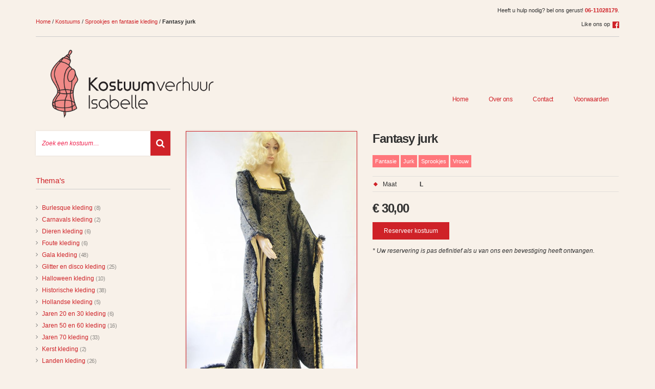

--- FILE ---
content_type: text/html; charset=UTF-8
request_url: https://kostuumverhuurisabelle.nl/product/sprookjes-en-fantasie-kleding/fantasy-jurk/
body_size: 13305
content:
<!doctype html>
<!--[if IE 8]> <html class="no-js lt-ie9" lang="nl"> <![endif]-->
<!--[if gt IE 8]><!--> <html class="no-js" lang="nl"> <!--<![endif]-->
<head>
	<meta charset="UTF-8">
	<meta name="viewport" content="width=device-width, initial-scale=1">

	<meta name='robots' content='index, follow, max-image-preview:large, max-snippet:-1, max-video-preview:-1' />

	<!-- This site is optimized with the Yoast SEO plugin v19.12 - https://yoast.com/wordpress/plugins/seo/ -->
	<title>Fantasy jurk - Kostuumverhuur Isabelle</title><link rel="preload" as="style" href="https://fonts.googleapis.com/css?family=Libre%20Baskerville%3A400%2C700%2C400italic&#038;display=swap" /><link rel="stylesheet" href="https://fonts.googleapis.com/css?family=Libre%20Baskerville%3A400%2C700%2C400italic&#038;display=swap" media="print" onload="this.media='all'" /><noscript><link rel="stylesheet" href="https://fonts.googleapis.com/css?family=Libre%20Baskerville%3A400%2C700%2C400italic&#038;display=swap" /></noscript>
	<link rel="canonical" href="https://kostuumverhuurisabelle.nl/product/sprookjes-en-fantasie-kleding/fantasy-jurk/" />
	<meta property="og:locale" content="nl_NL" />
	<meta property="og:type" content="article" />
	<meta property="og:title" content="Fantasy jurk - Kostuumverhuur Isabelle" />
	<meta property="og:url" content="https://kostuumverhuurisabelle.nl/product/sprookjes-en-fantasie-kleding/fantasy-jurk/" />
	<meta property="og:site_name" content="Kostuumverhuur Isabelle" />
	<meta property="article:modified_time" content="2023-05-05T09:15:12+00:00" />
	<meta property="og:image" content="https://kostuumverhuurisabelle.nl/wp-content/uploads/2016/05/sprookjes-1.jpg" />
	<meta property="og:image:width" content="2407" />
	<meta property="og:image:height" content="3611" />
	<meta property="og:image:type" content="image/jpeg" />
	<meta name="twitter:card" content="summary_large_image" />
	<script type="application/ld+json" class="yoast-schema-graph">{"@context":"https://schema.org","@graph":[{"@type":"WebPage","@id":"https://kostuumverhuurisabelle.nl/product/sprookjes-en-fantasie-kleding/fantasy-jurk/","url":"https://kostuumverhuurisabelle.nl/product/sprookjes-en-fantasie-kleding/fantasy-jurk/","name":"Fantasy jurk - Kostuumverhuur Isabelle","isPartOf":{"@id":"https://kostuumverhuurisabelle.nl/#website"},"primaryImageOfPage":{"@id":"https://kostuumverhuurisabelle.nl/product/sprookjes-en-fantasie-kleding/fantasy-jurk/#primaryimage"},"image":{"@id":"https://kostuumverhuurisabelle.nl/product/sprookjes-en-fantasie-kleding/fantasy-jurk/#primaryimage"},"thumbnailUrl":"https://kostuumverhuurisabelle.nl/wp-content/uploads/2016/05/sprookjes-1.jpg","datePublished":"2016-05-27T11:47:23+00:00","dateModified":"2023-05-05T09:15:12+00:00","breadcrumb":{"@id":"https://kostuumverhuurisabelle.nl/product/sprookjes-en-fantasie-kleding/fantasy-jurk/#breadcrumb"},"inLanguage":"nl","potentialAction":[{"@type":"ReadAction","target":["https://kostuumverhuurisabelle.nl/product/sprookjes-en-fantasie-kleding/fantasy-jurk/"]}]},{"@type":"ImageObject","inLanguage":"nl","@id":"https://kostuumverhuurisabelle.nl/product/sprookjes-en-fantasie-kleding/fantasy-jurk/#primaryimage","url":"https://kostuumverhuurisabelle.nl/wp-content/uploads/2016/05/sprookjes-1.jpg","contentUrl":"https://kostuumverhuurisabelle.nl/wp-content/uploads/2016/05/sprookjes-1.jpg","width":2407,"height":3611,"caption":"Fantasy jurk"},{"@type":"BreadcrumbList","@id":"https://kostuumverhuurisabelle.nl/product/sprookjes-en-fantasie-kleding/fantasy-jurk/#breadcrumb","itemListElement":[{"@type":"ListItem","position":1,"name":"Home","item":"https://kostuumverhuurisabelle.nl/"},{"@type":"ListItem","position":2,"name":"Kostuums","item":"https://kostuumverhuurisabelle.nl/"},{"@type":"ListItem","position":3,"name":"Sprookjes en fantasie kleding","item":"https://kostuumverhuurisabelle.nl/product-categorie/sprookjes-en-fantasie-kleding/"},{"@type":"ListItem","position":4,"name":"Fantasy jurk"}]},{"@type":"WebSite","@id":"https://kostuumverhuurisabelle.nl/#website","url":"https://kostuumverhuurisabelle.nl/","name":"Kostuumverhuur Isabelle","description":"Kostuumverhuur te Assen voor alle soorten kostuums","potentialAction":[{"@type":"SearchAction","target":{"@type":"EntryPoint","urlTemplate":"https://kostuumverhuurisabelle.nl/?s={search_term_string}"},"query-input":"required name=search_term_string"}],"inLanguage":"nl"}]}</script>
	<!-- / Yoast SEO plugin. -->


<link rel='dns-prefetch' href='//fonts.googleapis.com' />
<link href='https://fonts.gstatic.com' crossorigin rel='preconnect' />
<link rel="alternate" type="application/rss+xml" title="Kostuumverhuur Isabelle &raquo; feed" href="https://kostuumverhuurisabelle.nl/feed/" />
<link rel="alternate" type="application/rss+xml" title="Kostuumverhuur Isabelle &raquo; reactiesfeed" href="https://kostuumverhuurisabelle.nl/comments/feed/" />
<style type="text/css">
img.wp-smiley,
img.emoji {
	display: inline !important;
	border: none !important;
	box-shadow: none !important;
	height: 1em !important;
	width: 1em !important;
	margin: 0 0.07em !important;
	vertical-align: -0.1em !important;
	background: none !important;
	padding: 0 !important;
}
</style>
	<link rel='stylesheet' id='wp-block-library-css' href='https://kostuumverhuurisabelle.nl/wp-includes/css/dist/block-library/style.min.css?ver=6.1.9' type='text/css' media='all' />
<link data-minify="1" rel='stylesheet' id='wc-blocks-vendors-style-css' href='https://kostuumverhuurisabelle.nl/wp-content/cache/min/1/wp-content/plugins/woocommerce/packages/woocommerce-blocks/build/wc-blocks-vendors-style.css?ver=1671180981' type='text/css' media='all' />
<link data-minify="1" rel='stylesheet' id='wc-blocks-style-css' href='https://kostuumverhuurisabelle.nl/wp-content/cache/min/1/wp-content/plugins/woocommerce/packages/woocommerce-blocks/build/wc-blocks-style.css?ver=1671180981' type='text/css' media='all' />
<link rel='stylesheet' id='classic-theme-styles-css' href='https://kostuumverhuurisabelle.nl/wp-includes/css/classic-themes.min.css?ver=1' type='text/css' media='all' />
<style id='global-styles-inline-css' type='text/css'>
body{--wp--preset--color--black: #000000;--wp--preset--color--cyan-bluish-gray: #abb8c3;--wp--preset--color--white: #ffffff;--wp--preset--color--pale-pink: #f78da7;--wp--preset--color--vivid-red: #cf2e2e;--wp--preset--color--luminous-vivid-orange: #ff6900;--wp--preset--color--luminous-vivid-amber: #fcb900;--wp--preset--color--light-green-cyan: #7bdcb5;--wp--preset--color--vivid-green-cyan: #00d084;--wp--preset--color--pale-cyan-blue: #8ed1fc;--wp--preset--color--vivid-cyan-blue: #0693e3;--wp--preset--color--vivid-purple: #9b51e0;--wp--preset--gradient--vivid-cyan-blue-to-vivid-purple: linear-gradient(135deg,rgba(6,147,227,1) 0%,rgb(155,81,224) 100%);--wp--preset--gradient--light-green-cyan-to-vivid-green-cyan: linear-gradient(135deg,rgb(122,220,180) 0%,rgb(0,208,130) 100%);--wp--preset--gradient--luminous-vivid-amber-to-luminous-vivid-orange: linear-gradient(135deg,rgba(252,185,0,1) 0%,rgba(255,105,0,1) 100%);--wp--preset--gradient--luminous-vivid-orange-to-vivid-red: linear-gradient(135deg,rgba(255,105,0,1) 0%,rgb(207,46,46) 100%);--wp--preset--gradient--very-light-gray-to-cyan-bluish-gray: linear-gradient(135deg,rgb(238,238,238) 0%,rgb(169,184,195) 100%);--wp--preset--gradient--cool-to-warm-spectrum: linear-gradient(135deg,rgb(74,234,220) 0%,rgb(151,120,209) 20%,rgb(207,42,186) 40%,rgb(238,44,130) 60%,rgb(251,105,98) 80%,rgb(254,248,76) 100%);--wp--preset--gradient--blush-light-purple: linear-gradient(135deg,rgb(255,206,236) 0%,rgb(152,150,240) 100%);--wp--preset--gradient--blush-bordeaux: linear-gradient(135deg,rgb(254,205,165) 0%,rgb(254,45,45) 50%,rgb(107,0,62) 100%);--wp--preset--gradient--luminous-dusk: linear-gradient(135deg,rgb(255,203,112) 0%,rgb(199,81,192) 50%,rgb(65,88,208) 100%);--wp--preset--gradient--pale-ocean: linear-gradient(135deg,rgb(255,245,203) 0%,rgb(182,227,212) 50%,rgb(51,167,181) 100%);--wp--preset--gradient--electric-grass: linear-gradient(135deg,rgb(202,248,128) 0%,rgb(113,206,126) 100%);--wp--preset--gradient--midnight: linear-gradient(135deg,rgb(2,3,129) 0%,rgb(40,116,252) 100%);--wp--preset--duotone--dark-grayscale: url('#wp-duotone-dark-grayscale');--wp--preset--duotone--grayscale: url('#wp-duotone-grayscale');--wp--preset--duotone--purple-yellow: url('#wp-duotone-purple-yellow');--wp--preset--duotone--blue-red: url('#wp-duotone-blue-red');--wp--preset--duotone--midnight: url('#wp-duotone-midnight');--wp--preset--duotone--magenta-yellow: url('#wp-duotone-magenta-yellow');--wp--preset--duotone--purple-green: url('#wp-duotone-purple-green');--wp--preset--duotone--blue-orange: url('#wp-duotone-blue-orange');--wp--preset--font-size--small: 13px;--wp--preset--font-size--medium: 20px;--wp--preset--font-size--large: 36px;--wp--preset--font-size--x-large: 42px;--wp--preset--spacing--20: 0.44rem;--wp--preset--spacing--30: 0.67rem;--wp--preset--spacing--40: 1rem;--wp--preset--spacing--50: 1.5rem;--wp--preset--spacing--60: 2.25rem;--wp--preset--spacing--70: 3.38rem;--wp--preset--spacing--80: 5.06rem;}:where(.is-layout-flex){gap: 0.5em;}body .is-layout-flow > .alignleft{float: left;margin-inline-start: 0;margin-inline-end: 2em;}body .is-layout-flow > .alignright{float: right;margin-inline-start: 2em;margin-inline-end: 0;}body .is-layout-flow > .aligncenter{margin-left: auto !important;margin-right: auto !important;}body .is-layout-constrained > .alignleft{float: left;margin-inline-start: 0;margin-inline-end: 2em;}body .is-layout-constrained > .alignright{float: right;margin-inline-start: 2em;margin-inline-end: 0;}body .is-layout-constrained > .aligncenter{margin-left: auto !important;margin-right: auto !important;}body .is-layout-constrained > :where(:not(.alignleft):not(.alignright):not(.alignfull)){max-width: var(--wp--style--global--content-size);margin-left: auto !important;margin-right: auto !important;}body .is-layout-constrained > .alignwide{max-width: var(--wp--style--global--wide-size);}body .is-layout-flex{display: flex;}body .is-layout-flex{flex-wrap: wrap;align-items: center;}body .is-layout-flex > *{margin: 0;}:where(.wp-block-columns.is-layout-flex){gap: 2em;}.has-black-color{color: var(--wp--preset--color--black) !important;}.has-cyan-bluish-gray-color{color: var(--wp--preset--color--cyan-bluish-gray) !important;}.has-white-color{color: var(--wp--preset--color--white) !important;}.has-pale-pink-color{color: var(--wp--preset--color--pale-pink) !important;}.has-vivid-red-color{color: var(--wp--preset--color--vivid-red) !important;}.has-luminous-vivid-orange-color{color: var(--wp--preset--color--luminous-vivid-orange) !important;}.has-luminous-vivid-amber-color{color: var(--wp--preset--color--luminous-vivid-amber) !important;}.has-light-green-cyan-color{color: var(--wp--preset--color--light-green-cyan) !important;}.has-vivid-green-cyan-color{color: var(--wp--preset--color--vivid-green-cyan) !important;}.has-pale-cyan-blue-color{color: var(--wp--preset--color--pale-cyan-blue) !important;}.has-vivid-cyan-blue-color{color: var(--wp--preset--color--vivid-cyan-blue) !important;}.has-vivid-purple-color{color: var(--wp--preset--color--vivid-purple) !important;}.has-black-background-color{background-color: var(--wp--preset--color--black) !important;}.has-cyan-bluish-gray-background-color{background-color: var(--wp--preset--color--cyan-bluish-gray) !important;}.has-white-background-color{background-color: var(--wp--preset--color--white) !important;}.has-pale-pink-background-color{background-color: var(--wp--preset--color--pale-pink) !important;}.has-vivid-red-background-color{background-color: var(--wp--preset--color--vivid-red) !important;}.has-luminous-vivid-orange-background-color{background-color: var(--wp--preset--color--luminous-vivid-orange) !important;}.has-luminous-vivid-amber-background-color{background-color: var(--wp--preset--color--luminous-vivid-amber) !important;}.has-light-green-cyan-background-color{background-color: var(--wp--preset--color--light-green-cyan) !important;}.has-vivid-green-cyan-background-color{background-color: var(--wp--preset--color--vivid-green-cyan) !important;}.has-pale-cyan-blue-background-color{background-color: var(--wp--preset--color--pale-cyan-blue) !important;}.has-vivid-cyan-blue-background-color{background-color: var(--wp--preset--color--vivid-cyan-blue) !important;}.has-vivid-purple-background-color{background-color: var(--wp--preset--color--vivid-purple) !important;}.has-black-border-color{border-color: var(--wp--preset--color--black) !important;}.has-cyan-bluish-gray-border-color{border-color: var(--wp--preset--color--cyan-bluish-gray) !important;}.has-white-border-color{border-color: var(--wp--preset--color--white) !important;}.has-pale-pink-border-color{border-color: var(--wp--preset--color--pale-pink) !important;}.has-vivid-red-border-color{border-color: var(--wp--preset--color--vivid-red) !important;}.has-luminous-vivid-orange-border-color{border-color: var(--wp--preset--color--luminous-vivid-orange) !important;}.has-luminous-vivid-amber-border-color{border-color: var(--wp--preset--color--luminous-vivid-amber) !important;}.has-light-green-cyan-border-color{border-color: var(--wp--preset--color--light-green-cyan) !important;}.has-vivid-green-cyan-border-color{border-color: var(--wp--preset--color--vivid-green-cyan) !important;}.has-pale-cyan-blue-border-color{border-color: var(--wp--preset--color--pale-cyan-blue) !important;}.has-vivid-cyan-blue-border-color{border-color: var(--wp--preset--color--vivid-cyan-blue) !important;}.has-vivid-purple-border-color{border-color: var(--wp--preset--color--vivid-purple) !important;}.has-vivid-cyan-blue-to-vivid-purple-gradient-background{background: var(--wp--preset--gradient--vivid-cyan-blue-to-vivid-purple) !important;}.has-light-green-cyan-to-vivid-green-cyan-gradient-background{background: var(--wp--preset--gradient--light-green-cyan-to-vivid-green-cyan) !important;}.has-luminous-vivid-amber-to-luminous-vivid-orange-gradient-background{background: var(--wp--preset--gradient--luminous-vivid-amber-to-luminous-vivid-orange) !important;}.has-luminous-vivid-orange-to-vivid-red-gradient-background{background: var(--wp--preset--gradient--luminous-vivid-orange-to-vivid-red) !important;}.has-very-light-gray-to-cyan-bluish-gray-gradient-background{background: var(--wp--preset--gradient--very-light-gray-to-cyan-bluish-gray) !important;}.has-cool-to-warm-spectrum-gradient-background{background: var(--wp--preset--gradient--cool-to-warm-spectrum) !important;}.has-blush-light-purple-gradient-background{background: var(--wp--preset--gradient--blush-light-purple) !important;}.has-blush-bordeaux-gradient-background{background: var(--wp--preset--gradient--blush-bordeaux) !important;}.has-luminous-dusk-gradient-background{background: var(--wp--preset--gradient--luminous-dusk) !important;}.has-pale-ocean-gradient-background{background: var(--wp--preset--gradient--pale-ocean) !important;}.has-electric-grass-gradient-background{background: var(--wp--preset--gradient--electric-grass) !important;}.has-midnight-gradient-background{background: var(--wp--preset--gradient--midnight) !important;}.has-small-font-size{font-size: var(--wp--preset--font-size--small) !important;}.has-medium-font-size{font-size: var(--wp--preset--font-size--medium) !important;}.has-large-font-size{font-size: var(--wp--preset--font-size--large) !important;}.has-x-large-font-size{font-size: var(--wp--preset--font-size--x-large) !important;}
.wp-block-navigation a:where(:not(.wp-element-button)){color: inherit;}
:where(.wp-block-columns.is-layout-flex){gap: 2em;}
.wp-block-pullquote{font-size: 1.5em;line-height: 1.6;}
</style>
<link data-minify="1" rel='stylesheet' id='contact-form-7-css' href='https://kostuumverhuurisabelle.nl/wp-content/cache/min/1/wp-content/plugins/contact-form-7/includes/css/styles.css?ver=1671180981' type='text/css' media='all' />
<link data-minify="1" rel='stylesheet' id='bookings-for-woocommerce-css' href='https://kostuumverhuurisabelle.nl/wp-content/cache/min/1/wp-content/plugins/mwb-bookings-for-woocommerce/public/css/mwb-public.css?ver=1707851868' type='text/css' media='all' />
<link rel='stylesheet' id='bookings-for-woocommercecommon-css' href='https://kostuumverhuurisabelle.nl/wp-content/plugins/mwb-bookings-for-woocommerce/common/css/mwb-bookings-for-woocommerce-common.css?ver=3.1.5' type='text/css' media='all' />
<link rel='stylesheet' id='mwb-mbfw-common-custom-css-css' href='https://kostuumverhuurisabelle.nl/wp-content/plugins/mwb-bookings-for-woocommerce/common/css/mwb-common.min.css?ver=3.1.5' type='text/css' media='all' />
<link rel='stylesheet' id='mwb-mbfw-time-picker-css-css' href='https://kostuumverhuurisabelle.nl/wp-content/plugins/mwb-bookings-for-woocommerce/package/lib/user-friendly-time-picker/dist/css/timepicker.min.css?ver=3.1.5' type='text/css' media='all' />
<link data-minify="1" rel='stylesheet' id='jquery-ui-css' href='https://kostuumverhuurisabelle.nl/wp-content/cache/min/1/wp-content/plugins/mwb-bookings-for-woocommerce/package/lib/jquery-ui-css/jquery-ui.css?ver=1707851868' type='text/css' media='all' />
<link rel='stylesheet' id='datetime-picker-css-css' href='https://kostuumverhuurisabelle.nl/wp-content/plugins/mwb-bookings-for-woocommerce/package/lib/datetimepicker-master/build/jquery.datetimepicker.min.css?ver=3.1.5' type='text/css' media='all' />
<link data-minify="1" rel='stylesheet' id='mwb-bfwp-multi-date-picker-css-css' href='https://kostuumverhuurisabelle.nl/wp-content/cache/min/1/wp-content/plugins/mwb-bookings-for-woocommerce/package/lib/multi-date-picker/jquery-ui.multidatespicker.css?ver=1707851868' type='text/css' media='all' />
<link rel='stylesheet' id='responsive-lightbox-prettyphoto-css' href='https://kostuumverhuurisabelle.nl/wp-content/plugins/responsive-lightbox/assets/prettyphoto/prettyPhoto.min.css?ver=2.4.3' type='text/css' media='all' />
<style id='woocommerce-inline-inline-css' type='text/css'>
.woocommerce form .form-row .required { visibility: visible; }
</style>

<link data-minify="1" rel='stylesheet' id='ci-bootstrap-css' href='https://kostuumverhuurisabelle.nl/wp-content/cache/min/1/wp-content/themes/wp_herringbone5-v1.5/css/bootstrap.css?ver=1671180981' type='text/css' media='all' />
<link data-minify="1" rel='stylesheet' id='font-awesome-css' href='https://kostuumverhuurisabelle.nl/wp-content/cache/min/1/wp-content/themes/wp_herringbone5-v1.5/panel/components/fontawesome/css/font-awesome.min.css?ver=1671180981' type='text/css' media='all' />
<link data-minify="1" rel='stylesheet' id='ci-mmenu-css' href='https://kostuumverhuurisabelle.nl/wp-content/cache/min/1/wp-content/themes/wp_herringbone5-v1.5/css/mmenu.css?ver=1671180981' type='text/css' media='all' />
<link data-minify="1" rel='stylesheet' id='woocommerce_prettyPhoto_css-css' href='https://kostuumverhuurisabelle.nl/wp-content/cache/min/1/wp-content/themes/wp_herringbone5-v1.5/css/prettyPhoto.css?ver=1671180981' type='text/css' media='all' />
<link data-minify="1" rel='stylesheet' id='ci-style-css' href='https://kostuumverhuurisabelle.nl/wp-content/cache/min/1/wp-content/themes/wp_herringbone5-v1.5/style.css?ver=1671180981' type='text/css' media='screen' />
<link data-minify="1" rel='stylesheet' id='ci-color-scheme-css' href='https://kostuumverhuurisabelle.nl/wp-content/cache/min/1/wp-content/themes/wp_herringbone5-v1.5/colors/default.css?ver=1671180981' type='text/css' media='all' />
<link data-minify="1" rel='stylesheet' id='ci-custom-css' href='https://kostuumverhuurisabelle.nl/wp-content/cache/min/1/wp-content/themes/wp_herringbone5-v1.5/css/custom.css?ver=1671180981' type='text/css' media='all' />
<script type='text/javascript' src='https://kostuumverhuurisabelle.nl/wp-includes/js/jquery/jquery.min.js?ver=3.6.1' id='jquery-core-js'></script>
<script type='text/javascript' src='https://kostuumverhuurisabelle.nl/wp-includes/js/jquery/jquery-migrate.min.js?ver=3.3.2' id='jquery-migrate-js'></script>
<script type='text/javascript' id='bookings-for-woocommercecommon-js-extra'>
/* <![CDATA[ */
var mbfw_common_param = {"ajaxurl":"https:\/\/kostuumverhuurisabelle.nl\/wp-admin\/admin-ajax.php"};
/* ]]> */
</script>
<script data-minify="1" type='text/javascript' src='https://kostuumverhuurisabelle.nl/wp-content/cache/min/1/wp-content/plugins/mwb-bookings-for-woocommerce/common/js/mwb-bookings-for-woocommerce-common.js?ver=1707851868' id='bookings-for-woocommercecommon-js'></script>
<script type='text/javascript' src='https://kostuumverhuurisabelle.nl/wp-content/plugins/responsive-lightbox/assets/prettyphoto/jquery.prettyPhoto.min.js?ver=2.4.3' id='responsive-lightbox-prettyphoto-js'></script>
<script type='text/javascript' src='https://kostuumverhuurisabelle.nl/wp-includes/js/underscore.min.js?ver=1.13.4' id='underscore-js'></script>
<script type='text/javascript' src='https://kostuumverhuurisabelle.nl/wp-content/plugins/responsive-lightbox/assets/infinitescroll/infinite-scroll.pkgd.min.js?ver=6.1.9' id='responsive-lightbox-infinite-scroll-js'></script>
<script type='text/javascript' id='responsive-lightbox-js-extra'>
/* <![CDATA[ */
var rlArgs = {"script":"prettyphoto","selector":"lightbox","customEvents":"","activeGalleries":"1","animationSpeed":"normal","slideshow":"0","slideshowDelay":"5000","slideshowAutoplay":"0","opacity":"0.75","showTitle":"1","allowResize":"1","allowExpand":"0","width":"1080","height":"720","separator":"\/","theme":"pp_default","horizontalPadding":"20","hideFlash":"0","wmode":"opaque","videoAutoplay":"0","modal":"0","deeplinking":"0","overlayGallery":"1","keyboardShortcuts":"1","social":"0","woocommerce_gallery":"1","ajaxurl":"https:\/\/kostuumverhuurisabelle.nl\/wp-admin\/admin-ajax.php","nonce":"e07e0ab008","preview":"false","postId":"545","scriptExtension":""};
/* ]]> */
</script>
<script data-minify="1" type='text/javascript' src='https://kostuumverhuurisabelle.nl/wp-content/cache/min/1/wp-content/plugins/responsive-lightbox/js/front.js?ver=1671180981' id='responsive-lightbox-js'></script>
<script data-minify="1" type='text/javascript' src='https://kostuumverhuurisabelle.nl/wp-content/cache/min/1/wp-content/themes/wp_herringbone5-v1.5/panel/scripts/modernizr-2.6.2.js?ver=1671180981' id='modernizr-js'></script>
<link rel="https://api.w.org/" href="https://kostuumverhuurisabelle.nl/wp-json/" /><link rel="alternate" type="application/json" href="https://kostuumverhuurisabelle.nl/wp-json/wp/v2/product/545" /><link rel="EditURI" type="application/rsd+xml" title="RSD" href="https://kostuumverhuurisabelle.nl/xmlrpc.php?rsd" />
<link rel="wlwmanifest" type="application/wlwmanifest+xml" href="https://kostuumverhuurisabelle.nl/wp-includes/wlwmanifest.xml" />
<meta name="generator" content="WordPress 6.1.9" />
<meta name="generator" content="WooCommerce 7.2.0" />
<link rel='shortlink' href='https://kostuumverhuurisabelle.nl/?p=545' />
<link rel="alternate" type="application/json+oembed" href="https://kostuumverhuurisabelle.nl/wp-json/oembed/1.0/embed?url=https%3A%2F%2Fkostuumverhuurisabelle.nl%2Fproduct%2Fsprookjes-en-fantasie-kleding%2Ffantasy-jurk%2F" />
<link rel="alternate" type="text/xml+oembed" href="https://kostuumverhuurisabelle.nl/wp-json/oembed/1.0/embed?url=https%3A%2F%2Fkostuumverhuurisabelle.nl%2Fproduct%2Fsprookjes-en-fantasie-kleding%2Ffantasy-jurk%2F&#038;format=xml" />
<script>
  (function(i,s,o,g,r,a,m){i['GoogleAnalyticsObject']=r;i[r]=i[r]||function(){
  (i[r].q=i[r].q||[]).push(arguments)},i[r].l=1*new Date();a=s.createElement(o),
  m=s.getElementsByTagName(o)[0];a.async=1;a.src=g;m.parentNode.insertBefore(a,m)
  })(window,document,'script','https://www.google-analytics.com/analytics.js','ga');

  ga('create', 'UA-22867031-1', 'auto');
  ga('send', 'pageview');

</script><link rel="pingback" href="https://kostuumverhuurisabelle.nl/xmlrpc.php" />	<noscript><style>.woocommerce-product-gallery{ opacity: 1 !important; }</style></noscript>
	<link rel="icon" href="https://kostuumverhuurisabelle.nl/wp-content/uploads/2016/06/cropped-logo-standalone-514x514-32x32.png" sizes="32x32" />
<link rel="icon" href="https://kostuumverhuurisabelle.nl/wp-content/uploads/2016/06/cropped-logo-standalone-514x514-192x192.png" sizes="192x192" />
<link rel="apple-touch-icon" href="https://kostuumverhuurisabelle.nl/wp-content/uploads/2016/06/cropped-logo-standalone-514x514-180x180.png" />
<meta name="msapplication-TileImage" content="https://kostuumverhuurisabelle.nl/wp-content/uploads/2016/06/cropped-logo-standalone-514x514-270x270.png" />
				<style type="text/css">
					body{background-color: #f8f1e9;background-repeat: repeat;background-image: none;} #footer{background-color: #f8f1e9;background-repeat: repeat;background-image: none;} 				</style>
						<noscript><style id="rocket-lazyload-nojs-css">.rll-youtube-player, [data-lazy-src]{display:none !important;}</style></noscript></head>
<body class="product-template-default single single-product postid-545 theme-wp_herringbone5-v1.5 woocommerce woocommerce-page woocommerce-no-js ci-herringbone ci-herringbone-1-5 ci-scheme-default">

<div id="mobile-bar">
	<a class="menu-trigger" href="#mobilemenu"><i class="fa fa-bars"></i></a>
	<h1 class="mob-title">Kostuumverhuur Isabelle</h1>
</div>

<div id="page">
	<div class="container">
		<div class="row">
			<div class="col-xs-12">
				<header id="header">
					<div class="pre-head">
						<div class="row">
							<div class="col-sm-6">
								<div id="breadcrumbs"><span><span><a href="https://kostuumverhuurisabelle.nl/">Home</a></span> / <span><a href="https://kostuumverhuurisabelle.nl/">Kostuums</a></span> / <span><a href="https://kostuumverhuurisabelle.nl/product-categorie/sprookjes-en-fantasie-kleding/">Sprookjes en fantasie kleding</a></span> / <span class="breadcrumb_last" aria-current="page"><strong>Fantasy jurk</strong></span></span></div>							</div>

							<div class="col-sm-6">
								<p>Heeft u hulp nodig? bel ons gerust! <b><a href="tel:06-11028179">06-11028179</a></b>.</p><p>Like ons op <a target="_blank" href="https://www.facebook.com/Kostuumverhuur-Isabelle-1442747385983134/"><i class="fa fa-facebook-official"></i></a></p>							</div>

							<!--<																<div class="col-sm-6"><
									<div class="cart-head">
										<span>Winkelwagen: <span class="woocommerce-Price-amount amount"><bdi><span class="woocommerce-Price-currencySymbol">&euro;</span>&nbsp;0,00</bdi></span></span>
										<a href="https://kostuumverhuurisabelle.nl">0 kostuum(s)</a>
									</div>
								</div>
							-->
						</div>
					</div> <!-- .pre-head -->

					<div class="main-head">
						<div class="row">
							<div class="col-md-4 col-sm-12">
								<div class="logo imglogo"><a href="https://kostuumverhuurisabelle.nl"><img src="data:image/svg+xml,%3Csvg%20xmlns='http://www.w3.org/2000/svg'%20viewBox='0%200%200%200'%3E%3C/svg%3E" alt="Kostuumverhuur Isabelle" data-lazy-src="https://kostuumverhuurisabelle.nl/wp-content/uploads/2016/06/logo_kostuumverhuur-300x131.png" /><noscript><img src="https://kostuumverhuurisabelle.nl/wp-content/uploads/2016/06/logo_kostuumverhuur-300x131.png" alt="Kostuumverhuur Isabelle" /></noscript></a></div>															</div>

							<div class="col-md-8 col-sm-12">
								<nav id="nav">
									<ul id="navigation" class=""><li id="menu-item-15" class="menu-item menu-item-type-custom menu-item-object-custom menu-item-home menu-item-15"><a href="https://kostuumverhuurisabelle.nl/">Home</a></li>
<li id="menu-item-49" class="menu-item menu-item-type-post_type menu-item-object-page menu-item-49"><a href="https://kostuumverhuurisabelle.nl/over-ons/">Over ons</a></li>
<li id="menu-item-43" class="menu-item menu-item-type-post_type menu-item-object-page menu-item-43"><a href="https://kostuumverhuurisabelle.nl/contact/">Contact</a></li>
<li id="menu-item-52" class="menu-item menu-item-type-post_type menu-item-object-page menu-item-52"><a href="https://kostuumverhuurisabelle.nl/voorwaarden/">Voorwaarden</a></li>
</ul>								</nav><!-- #nav -->

								<div id="mobilemenu">
									<ul id="menu-primary-navigation" class=""><li class="menu-item menu-item-type-custom menu-item-object-custom menu-item-home menu-item-15"><a href="https://kostuumverhuurisabelle.nl/">Home</a></li>
<li class="menu-item menu-item-type-post_type menu-item-object-page menu-item-49"><a href="https://kostuumverhuurisabelle.nl/over-ons/">Over ons</a></li>
<li class="menu-item menu-item-type-post_type menu-item-object-page menu-item-43"><a href="https://kostuumverhuurisabelle.nl/contact/">Contact</a></li>
<li class="menu-item menu-item-type-post_type menu-item-object-page menu-item-52"><a href="https://kostuumverhuurisabelle.nl/voorwaarden/">Voorwaarden</a></li>
</ul>								</div>
							</div>
						</div>
					</div>
				</header>


<main id="main" role="main">
	<div class="callout">
	<div class="row">
		<div class="col-md-9">
					</div>

		<div class="col-md-3">
			<aside id="woocommerce_product_categories-4" class="widget woocommerce widget_product_categories group"><h3 class="widget-title">Thema&#8217;s</h3><ul class="product-categories"><li class="cat-item cat-item-24"><a href="https://kostuumverhuurisabelle.nl/product-categorie/burlesque-kleding/">Burlesque kleding</a> <span class="count"><span class="ci-count">(8)</span></span></li>
<li class="cat-item cat-item-15"><a href="https://kostuumverhuurisabelle.nl/product-categorie/carnavals-kleding/">Carnavals kleding</a> <span class="count"><span class="ci-count">(2)</span></span></li>
<li class="cat-item cat-item-23"><a href="https://kostuumverhuurisabelle.nl/product-categorie/dieren-kleding/">Dieren kleding</a> <span class="count"><span class="ci-count">(6)</span></span></li>
<li class="cat-item cat-item-90"><a href="https://kostuumverhuurisabelle.nl/product-categorie/foute-kleding/">Foute kleding</a> <span class="count"><span class="ci-count">(6)</span></span></li>
<li class="cat-item cat-item-8"><a href="https://kostuumverhuurisabelle.nl/product-categorie/gala-kleding/">Gala kleding</a> <span class="count"><span class="ci-count">(48)</span></span></li>
<li class="cat-item cat-item-89"><a href="https://kostuumverhuurisabelle.nl/product-categorie/glitter-en-disco-kleding/">Glitter en disco kleding</a> <span class="count"><span class="ci-count">(25)</span></span></li>
<li class="cat-item cat-item-31"><a href="https://kostuumverhuurisabelle.nl/product-categorie/halloween-kleding/">Halloween kleding</a> <span class="count"><span class="ci-count">(10)</span></span></li>
<li class="cat-item cat-item-14"><a href="https://kostuumverhuurisabelle.nl/product-categorie/historische-kleding/">Historische kleding</a> <span class="count"><span class="ci-count">(38)</span></span></li>
<li class="cat-item cat-item-17"><a href="https://kostuumverhuurisabelle.nl/product-categorie/hollandse-kleding/">Hollandse kleding</a> <span class="count"><span class="ci-count">(5)</span></span></li>
<li class="cat-item cat-item-21"><a href="https://kostuumverhuurisabelle.nl/product-categorie/jaren-20-en-30-kleding/">Jaren 20 en 30 kleding</a> <span class="count"><span class="ci-count">(6)</span></span></li>
<li class="cat-item cat-item-16"><a href="https://kostuumverhuurisabelle.nl/product-categorie/jaren-50-en-60-kleding/">Jaren 50 en 60 kleding</a> <span class="count"><span class="ci-count">(16)</span></span></li>
<li class="cat-item cat-item-61"><a href="https://kostuumverhuurisabelle.nl/product-categorie/jaren-70-kleding/">Jaren 70 kleding</a> <span class="count"><span class="ci-count">(33)</span></span></li>
<li class="cat-item cat-item-13"><a href="https://kostuumverhuurisabelle.nl/product-categorie/kerst-kleding/">Kerst kleding</a> <span class="count"><span class="ci-count">(2)</span></span></li>
<li class="cat-item cat-item-20"><a href="https://kostuumverhuurisabelle.nl/product-categorie/landen-kleding/">Landen kleding</a> <span class="count"><span class="ci-count">(26)</span></span></li>
<li class="cat-item cat-item-25"><a href="https://kostuumverhuurisabelle.nl/product-categorie/overige-kleding/">Overige kleding</a> <span class="count"><span class="ci-count">(8)</span></span></li>
<li class="cat-item cat-item-22"><a href="https://kostuumverhuurisabelle.nl/product-categorie/paashaas-kleding/">Paashaas kleding</a> <span class="count"><span class="ci-count">(2)</span></span></li>
<li class="cat-item cat-item-26"><a href="https://kostuumverhuurisabelle.nl/product-categorie/piraten-kleding/">Piraten kleding</a> <span class="count"><span class="ci-count">(3)</span></span></li>
<li class="cat-item cat-item-27"><a href="https://kostuumverhuurisabelle.nl/product-categorie/pruiken/">Pruiken</a> <span class="count"><span class="ci-count">(2)</span></span></li>
<li class="cat-item cat-item-19"><a href="https://kostuumverhuurisabelle.nl/product-categorie/religieuze-kleding/">Religieuze kleding</a> <span class="count"><span class="ci-count">(3)</span></span></li>
<li class="cat-item cat-item-9"><a href="https://kostuumverhuurisabelle.nl/product-categorie/sinterklaas-en-piet-kleding/">Sinterklaas en piet kleding</a> <span class="count"><span class="ci-count">(3)</span></span></li>
<li class="cat-item cat-item-62 current-cat"><a href="https://kostuumverhuurisabelle.nl/product-categorie/sprookjes-en-fantasie-kleding/">Sprookjes en fantasie kleding</a> <span class="count"><span class="ci-count">(9)</span></span></li>
<li class="cat-item cat-item-7"><a href="https://kostuumverhuurisabelle.nl/product-categorie/tiroler-kleding/">Tiroler kleding</a> <span class="count"><span class="ci-count">(11)</span></span></li>
<li class="cat-item cat-item-18"><a href="https://kostuumverhuurisabelle.nl/product-categorie/western-kleding/">Western kleding</a> <span class="count"><span class="ci-count">(6)</span></span></li>
</ul></aside>		</div>
	</div>
</div> <!-- .callout -->	<div class="row">
<div class="col-md-9 col-sm-8 col-md-push-3 col-sm-push-4">
	<nav class="woocommerce-breadcrumb"><a href="https://kostuumverhuurisabelle.nl">Home</a> > <a href="https://kostuumverhuurisabelle.nl/product-categorie/sprookjes-en-fantasie-kleding/">Sprookjes en fantasie kleding</a> > Fantasy jurk</nav>
	
		
<div class="woocommerce-notices-wrapper"></div>
	<article itemscope itemtype="http://schema.org/Product" id="product-545" class="entry post-545 product type-product status-publish has-post-thumbnail product_cat-sprookjes-en-fantasie-kleding product_tag-fantasie product_tag-jurk product_tag-sprookjes product_tag-vrouw first instock shipping-taxable purchasable product-type-simple">

		<div class="row">
			<div class="col-sm-7 product-title-top">
				<div class="summary entry-summary">
				<h1 class="product_title entry-title">Fantasy jurk</h1>				</div>
			</div>

			<div class="col-sm-5">
				<div class="images">

	<a href="https://kostuumverhuurisabelle.nl/wp-content/uploads/2016/05/sprookjes-1.jpg" itemprop="image" class="woocommerce-main-image zoom" title="sprookjes-1" data-rel="lightbox-gallery-0"><img width="560" height="840" src="data:image/svg+xml,%3Csvg%20xmlns='http://www.w3.org/2000/svg'%20viewBox='0%200%20560%20840'%3E%3C/svg%3E" class="attachment-shop_single size-shop_single wp-post-image" alt="Fantasy jurk" decoding="async" title="sprookjes-1" data-lazy-srcset="https://kostuumverhuurisabelle.nl/wp-content/uploads/2016/05/sprookjes-1-560x840.jpg 560w, https://kostuumverhuurisabelle.nl/wp-content/uploads/2016/05/sprookjes-1-200x300.jpg 200w, https://kostuumverhuurisabelle.nl/wp-content/uploads/2016/05/sprookjes-1-683x1024.jpg 683w, https://kostuumverhuurisabelle.nl/wp-content/uploads/2016/05/sprookjes-1-110x165.jpg 110w" data-lazy-sizes="(max-width: 560px) 100vw, 560px" data-lazy-src="https://kostuumverhuurisabelle.nl/wp-content/uploads/2016/05/sprookjes-1-560x840.jpg" /><noscript><img width="560" height="840" src="https://kostuumverhuurisabelle.nl/wp-content/uploads/2016/05/sprookjes-1-560x840.jpg" class="attachment-shop_single size-shop_single wp-post-image" alt="Fantasy jurk" decoding="async" title="sprookjes-1" srcset="https://kostuumverhuurisabelle.nl/wp-content/uploads/2016/05/sprookjes-1-560x840.jpg 560w, https://kostuumverhuurisabelle.nl/wp-content/uploads/2016/05/sprookjes-1-200x300.jpg 200w, https://kostuumverhuurisabelle.nl/wp-content/uploads/2016/05/sprookjes-1-683x1024.jpg 683w, https://kostuumverhuurisabelle.nl/wp-content/uploads/2016/05/sprookjes-1-110x165.jpg 110w" sizes="(max-width: 560px) 100vw, 560px" /></noscript><span class="img-overlay"></span></a>
	
</div>
			</div>

			<div class="col-sm-7">
				<div class="summary entry-summary">
					<div class="product_meta">

	
	
	<span class="posted_in"> <a href="https://kostuumverhuurisabelle.nl/product-categorie/sprookjes-en-fantasie-kleding/" rel="tag">Sprookjes en fantasie kleding</a></span>
	<span class="tagged_as"> <a href="https://kostuumverhuurisabelle.nl/tag/fantasie/" rel="tag">Fantasie</a> <a href="https://kostuumverhuurisabelle.nl/tag/jurk/" rel="tag">Jurk</a> <a href="https://kostuumverhuurisabelle.nl/tag/sprookjes/" rel="tag">Sprookjes</a> <a href="https://kostuumverhuurisabelle.nl/tag/vrouw/" rel="tag">Vrouw</a></span>
	
</div>
	<div class="woocommerce-tabs wc-tabs-wrapper">
		<ul class="tabs wc-tabs" role="tablist">
							<li class="additional_information_tab" id="tab-title-additional_information" role="tab" aria-controls="tab-additional_information">
					<a href="#tab-additional_information">
						Extra informatie					</a>
				</li>
					</ul>
					<div class="woocommerce-Tabs-panel woocommerce-Tabs-panel--additional_information panel entry-content wc-tab" id="tab-additional_information" role="tabpanel" aria-labelledby="tab-title-additional_information">
				
	<h2>Extra informatie</h2>

<table class="woocommerce-product-attributes shop_attributes">
			<tr class="woocommerce-product-attributes-item woocommerce-product-attributes-item--attribute_pa_maat">
			<th class="woocommerce-product-attributes-item__label">Maat</th>
			<td class="woocommerce-product-attributes-item__value"><p>L</p>
</td>
		</tr>
	</table>
			</div>
		
			</div>

<p class="price"><span class="woocommerce-Price-amount amount"><bdi><span class="woocommerce-Price-currencySymbol">&euro;</span>&nbsp;30,00</bdi></span></p>

	
	<form class="cart" action="https://kostuumverhuurisabelle.nl/product/sprookjes-en-fantasie-kleding/fantasy-jurk/" method="post" enctype='multipart/form-data'>
		
		<div class="quantity">
		<label class="screen-reader-text" for="quantity_69332bf489fcf">Fantasy jurk aantal</label>
	<input
		type="number"
				id="quantity_69332bf489fcf"
		class="input-text qty text"
		name="quantity"
		value="1"
		title="Aantal"
		size="4"
		min="1"
		max=""
					step="1"
			placeholder=""
			inputmode="numeric"
			autocomplete="off"
			/>
	</div>

		<button type="submit" name="add-to-cart" value="545" class="single_add_to_cart_button button alt wp-element-button">Toevoegen aan winkelwagen</button>

			</form>

	
					<div class="reserveer">
						
							<a class="btn show-contact">Reserveer kostuum</a>

							<div class="huur-form"><div class="wpcf7 no-js" id="wpcf7-f58-p545-o1" lang="nl-NL" dir="ltr">
<div class="screen-reader-response"><p role="status" aria-live="polite" aria-atomic="true"></p> <ul></ul></div>
<form action="/product/sprookjes-en-fantasie-kleding/fantasy-jurk/#wpcf7-f58-p545-o1" method="post" class="wpcf7-form init" aria-label="Contactformulier" novalidate="novalidate" data-status="init">
<div style="display: none;">
<input type="hidden" name="_wpcf7" value="58" />
<input type="hidden" name="_wpcf7_version" value="5.7.1" />
<input type="hidden" name="_wpcf7_locale" value="nl_NL" />
<input type="hidden" name="_wpcf7_unit_tag" value="wpcf7-f58-p545-o1" />
<input type="hidden" name="_wpcf7_container_post" value="545" />
<input type="hidden" name="_wpcf7_posted_data_hash" value="" />
</div>
<p>Uw naam:
</p>
<p><span class="wpcf7-form-control-wrap" data-name="your-name"><input size="40" class="wpcf7-form-control wpcf7-text wpcf7-validates-as-required" aria-required="true" aria-invalid="false" value="" type="text" name="your-name" /></span>
</p>
<p>Uw e-mail:
</p>
<p><span class="wpcf7-form-control-wrap" data-name="your-email"><input size="40" class="wpcf7-form-control wpcf7-text wpcf7-email wpcf7-validates-as-required wpcf7-validates-as-email" aria-required="true" aria-invalid="false" value="" type="email" name="your-email" /></span>
</p>
<p>Huren van:
</p>
<p><span class="wpcf7-form-control-wrap" data-name="date-van"><input class="wpcf7-form-control wpcf7-date wpcf7-validates-as-required wpcf7-validates-as-date" aria-required="true" aria-invalid="false" placeholder="yyyy/mm/dd" value="" type="date" name="date-van" /></span>
</p>
<p>Tot:
</p>
<p><span class="wpcf7-form-control-wrap" data-name="date-tot"><input class="wpcf7-form-control wpcf7-date wpcf7-validates-as-required wpcf7-validates-as-date" aria-required="true" aria-invalid="false" placeholder="yyyy/mm/dd" value="" type="date" name="date-tot" /></span>
</p>
<p><span class="wpcf7-form-control-wrap dynamichidden-787"><input size="40" class="wpcf7-form-control wpcf7dtx-dynamictext wpcf7-dynamichidden" aria-invalid="false" value="Fantasy jurk" type="hidden" name="dynamichidden-787" /></span>
</p>
<p><span class="wpcf7-form-control-wrap dynamichidden-788"><input size="40" class="wpcf7-form-control wpcf7dtx-dynamictext wpcf7-dynamichidden" aria-invalid="false" value="https://kostuumverhuurisabelle.nl:443/product/sprookjes-en-fantasie-kleding/fantasy-jurk/" type="hidden" name="dynamichidden-788" /></span>
</p>
<p><input class="wpcf7-form-control has-spinner wpcf7-submit" type="submit" value="Verzenden" />
</p><div class="wpcf7-response-output" aria-hidden="true"></div></form></div></div>
							<div class="def">* Uw reservering is pas definitief als u van ons een bevestiging heeft ontvangen.</div>

							<script>
								jQuery(document).ready(function($){
									$('.show-contact').on('click', function(){
										$('.huur-form').slideToggle();
									})
								});
							</script>

					</div>
				</div><!-- .summary -->
			</div>
		</div>

		
	<div class="related products">

		<h3 class="page-title">Gerelateerde kostuums</h3>

				<div class="row">
			
				<div class="col-md-3 col-sm-6 col-xs-6">

	
	<div class="item first alt post-171 product type-product status-publish has-post-thumbnail product_cat-gala-kleding product_tag-gala product_tag-gala-kleding product_tag-jurk product_tag-vrouw  instock shipping-taxable purchasable product-type-simple">

		<a href="https://kostuumverhuurisabelle.nl/product/gala-kleding/galajurk-8/" class="woocommerce-LoopProduct-link woocommerce-loop-product__link">
					<div class="item-thumb">
				<img width="190" height="250" src="data:image/svg+xml,%3Csvg%20xmlns='http://www.w3.org/2000/svg'%20viewBox='0%200%20190%20250'%3E%3C/svg%3E" class="attachment-thumbnail size-thumbnail wp-post-image" alt="Galajurk" decoding="async" data-lazy-src="https://kostuumverhuurisabelle.nl/wp-content/uploads/2016/05/gala-13-190x250.jpg" /><noscript><img width="190" height="250" src="https://kostuumverhuurisabelle.nl/wp-content/uploads/2016/05/gala-13-190x250.jpg" class="attachment-thumbnail size-thumbnail wp-post-image" alt="Galajurk" decoding="async" loading="lazy" /></noscript>			</div>
		
		<div class="item-content-wrap">
			<div class="item-content">
				<p class="item-title">Galajurk</p>
	<span class="price"><span class="woocommerce-Price-amount amount"><bdi><span class="woocommerce-Price-currencySymbol">&euro;</span>&nbsp;30,00</bdi></span></span>
			</div>
		</div>

		<!--
		<div class="item-content-wrap">
			<div class="item-content">
				<p class="item-title">Galajurk</p>
	<span class="price"><span class="woocommerce-Price-amount amount"><bdi><span class="woocommerce-Price-currencySymbol">&euro;</span>&nbsp;30,00</bdi></span></span>
			</div>
		</div>
-->
		</a>
	</div>

</div>

			
				<div class="col-md-3 col-sm-6 col-xs-6">

	
	<div class="item alt post-165 product type-product status-publish has-post-thumbnail product_cat-gala-kleding product_tag-gala product_tag-gala-kleding product_tag-jurk product_tag-vrouw last instock shipping-taxable purchasable product-type-simple">

		<a href="https://kostuumverhuurisabelle.nl/product/gala-kleding/galajurk-2/" class="woocommerce-LoopProduct-link woocommerce-loop-product__link">
					<div class="item-thumb">
				<img width="190" height="250" src="data:image/svg+xml,%3Csvg%20xmlns='http://www.w3.org/2000/svg'%20viewBox='0%200%20190%20250'%3E%3C/svg%3E" class="attachment-thumbnail size-thumbnail wp-post-image" alt="Galajurk" decoding="async" data-lazy-src="https://kostuumverhuurisabelle.nl/wp-content/uploads/2016/05/gala-7-190x250.jpg" /><noscript><img width="190" height="250" src="https://kostuumverhuurisabelle.nl/wp-content/uploads/2016/05/gala-7-190x250.jpg" class="attachment-thumbnail size-thumbnail wp-post-image" alt="Galajurk" decoding="async" loading="lazy" /></noscript>			</div>
		
		<div class="item-content-wrap">
			<div class="item-content">
				<p class="item-title">Galajurk</p>
	<span class="price"><span class="woocommerce-Price-amount amount"><bdi><span class="woocommerce-Price-currencySymbol">&euro;</span>&nbsp;30,00</bdi></span></span>
			</div>
		</div>

		<!--
		<div class="item-content-wrap">
			<div class="item-content">
				<p class="item-title">Galajurk</p>
	<span class="price"><span class="woocommerce-Price-amount amount"><bdi><span class="woocommerce-Price-currencySymbol">&euro;</span>&nbsp;30,00</bdi></span></span>
			</div>
		</div>
-->
		</a>
	</div>

</div>

			
				<div class="col-md-3 col-sm-6 col-xs-6">

	
	<div class="item first alt post-558 product type-product status-publish has-post-thumbnail product_cat-sprookjes-en-fantasie-kleding product_tag-fantasie product_tag-pipi-langkous product_tag-pruik product_tag-sprookjes product_tag-vrouw  instock shipping-taxable purchasable product-type-simple">

		<a href="https://kostuumverhuurisabelle.nl/product/sprookjes-en-fantasie-kleding/pipi-langkous-pruik/" class="woocommerce-LoopProduct-link woocommerce-loop-product__link">
					<div class="item-thumb">
				<img width="190" height="250" src="data:image/svg+xml,%3Csvg%20xmlns='http://www.w3.org/2000/svg'%20viewBox='0%200%20190%20250'%3E%3C/svg%3E" class="attachment-thumbnail size-thumbnail wp-post-image" alt="Pipi Langkous met pruik" decoding="async" data-lazy-src="https://kostuumverhuurisabelle.nl/wp-content/uploads/2016/05/sprookjes-5-190x250.jpg" /><noscript><img width="190" height="250" src="https://kostuumverhuurisabelle.nl/wp-content/uploads/2016/05/sprookjes-5-190x250.jpg" class="attachment-thumbnail size-thumbnail wp-post-image" alt="Pipi Langkous met pruik" decoding="async" loading="lazy" /></noscript>			</div>
		
		<div class="item-content-wrap">
			<div class="item-content">
				<p class="item-title">Pipi Langkous met pruik</p>
	<span class="price"><span class="woocommerce-Price-amount amount"><bdi><span class="woocommerce-Price-currencySymbol">&euro;</span>&nbsp;30,00</bdi></span></span>
			</div>
		</div>

		<!--
		<div class="item-content-wrap">
			<div class="item-content">
				<p class="item-title">Pipi Langkous met pruik</p>
	<span class="price"><span class="woocommerce-Price-amount amount"><bdi><span class="woocommerce-Price-currencySymbol">&euro;</span>&nbsp;30,00</bdi></span></span>
			</div>
		</div>
-->
		</a>
	</div>

</div>

			
				<div class="col-md-3 col-sm-6 col-xs-6">

	
	<div class="item alt post-168 product type-product status-publish has-post-thumbnail product_cat-gala-kleding product_tag-gala product_tag-gala-kleding product_tag-jurk product_tag-vrouw last instock shipping-taxable purchasable product-type-simple">

		<a href="https://kostuumverhuurisabelle.nl/product/gala-kleding/galajurk-5/" class="woocommerce-LoopProduct-link woocommerce-loop-product__link">
					<div class="item-thumb">
				<img width="190" height="250" src="data:image/svg+xml,%3Csvg%20xmlns='http://www.w3.org/2000/svg'%20viewBox='0%200%20190%20250'%3E%3C/svg%3E" class="attachment-thumbnail size-thumbnail wp-post-image" alt="" decoding="async" data-lazy-src="https://kostuumverhuurisabelle.nl/wp-content/uploads/2016/05/gala-10-190x250.jpg" /><noscript><img width="190" height="250" src="https://kostuumverhuurisabelle.nl/wp-content/uploads/2016/05/gala-10-190x250.jpg" class="attachment-thumbnail size-thumbnail wp-post-image" alt="" decoding="async" loading="lazy" /></noscript>			</div>
		
		<div class="item-content-wrap">
			<div class="item-content">
				<p class="item-title">Galajurk</p>
	<span class="price"><span class="woocommerce-Price-amount amount"><bdi><span class="woocommerce-Price-currencySymbol">&euro;</span>&nbsp;30,00</bdi></span></span>
			</div>
		</div>

		<!--
		<div class="item-content-wrap">
			<div class="item-content">
				<p class="item-title">Galajurk</p>
	<span class="price"><span class="woocommerce-Price-amount amount"><bdi><span class="woocommerce-Price-currencySymbol">&euro;</span>&nbsp;30,00</bdi></span></span>
			</div>
		</div>
-->
		</a>
	</div>

</div>

					</div>
		
	</div>

	</article>


	</div>

<div class="col-md-3 col-sm-4 col-md-pull-9 col-sm-pull-8">
	
<div class="sidebar">
	<aside id="woocommerce_product_search-2" class="widget woocommerce widget_product_search group">
<form role="search" method="get" class="woocommerce-product-search searchform" action="https://kostuumverhuurisabelle.nl/">
	<div>
		<label class="screen-reader-text" for="woocommerce-product-search-field">Search for:</label>
		<input type="text" id="woocommerce-product-search-field" class="search-field" placeholder="Zoek een kostuum&hellip;" value="" name="s" title="Search for:" />
		<button class="searchsubmit" type="submit"><i class="fa fa-search"></i><span class="screen-reader-text">Zoek een kostuum</span></button>
		<input type="hidden" name="post_type" value="product" />
	</div>
</form>
</aside><aside id="woocommerce_product_categories-2" class="widget woocommerce widget_product_categories group"><h3 class="widget-title">Thema&#8217;s</h3><ul class="product-categories"><li class="cat-item cat-item-24"><a href="https://kostuumverhuurisabelle.nl/product-categorie/burlesque-kleding/">Burlesque kleding</a> <span class="count"><span class="ci-count">(8)</span></span></li>
<li class="cat-item cat-item-15"><a href="https://kostuumverhuurisabelle.nl/product-categorie/carnavals-kleding/">Carnavals kleding</a> <span class="count"><span class="ci-count">(2)</span></span></li>
<li class="cat-item cat-item-23"><a href="https://kostuumverhuurisabelle.nl/product-categorie/dieren-kleding/">Dieren kleding</a> <span class="count"><span class="ci-count">(6)</span></span></li>
<li class="cat-item cat-item-90"><a href="https://kostuumverhuurisabelle.nl/product-categorie/foute-kleding/">Foute kleding</a> <span class="count"><span class="ci-count">(6)</span></span></li>
<li class="cat-item cat-item-8"><a href="https://kostuumverhuurisabelle.nl/product-categorie/gala-kleding/">Gala kleding</a> <span class="count"><span class="ci-count">(48)</span></span></li>
<li class="cat-item cat-item-89"><a href="https://kostuumverhuurisabelle.nl/product-categorie/glitter-en-disco-kleding/">Glitter en disco kleding</a> <span class="count"><span class="ci-count">(25)</span></span></li>
<li class="cat-item cat-item-31"><a href="https://kostuumverhuurisabelle.nl/product-categorie/halloween-kleding/">Halloween kleding</a> <span class="count"><span class="ci-count">(10)</span></span></li>
<li class="cat-item cat-item-14"><a href="https://kostuumverhuurisabelle.nl/product-categorie/historische-kleding/">Historische kleding</a> <span class="count"><span class="ci-count">(38)</span></span></li>
<li class="cat-item cat-item-17"><a href="https://kostuumverhuurisabelle.nl/product-categorie/hollandse-kleding/">Hollandse kleding</a> <span class="count"><span class="ci-count">(5)</span></span></li>
<li class="cat-item cat-item-21"><a href="https://kostuumverhuurisabelle.nl/product-categorie/jaren-20-en-30-kleding/">Jaren 20 en 30 kleding</a> <span class="count"><span class="ci-count">(6)</span></span></li>
<li class="cat-item cat-item-16"><a href="https://kostuumverhuurisabelle.nl/product-categorie/jaren-50-en-60-kleding/">Jaren 50 en 60 kleding</a> <span class="count"><span class="ci-count">(16)</span></span></li>
<li class="cat-item cat-item-61"><a href="https://kostuumverhuurisabelle.nl/product-categorie/jaren-70-kleding/">Jaren 70 kleding</a> <span class="count"><span class="ci-count">(33)</span></span></li>
<li class="cat-item cat-item-13"><a href="https://kostuumverhuurisabelle.nl/product-categorie/kerst-kleding/">Kerst kleding</a> <span class="count"><span class="ci-count">(2)</span></span></li>
<li class="cat-item cat-item-20"><a href="https://kostuumverhuurisabelle.nl/product-categorie/landen-kleding/">Landen kleding</a> <span class="count"><span class="ci-count">(26)</span></span></li>
<li class="cat-item cat-item-25"><a href="https://kostuumverhuurisabelle.nl/product-categorie/overige-kleding/">Overige kleding</a> <span class="count"><span class="ci-count">(8)</span></span></li>
<li class="cat-item cat-item-22"><a href="https://kostuumverhuurisabelle.nl/product-categorie/paashaas-kleding/">Paashaas kleding</a> <span class="count"><span class="ci-count">(2)</span></span></li>
<li class="cat-item cat-item-26"><a href="https://kostuumverhuurisabelle.nl/product-categorie/piraten-kleding/">Piraten kleding</a> <span class="count"><span class="ci-count">(3)</span></span></li>
<li class="cat-item cat-item-27"><a href="https://kostuumverhuurisabelle.nl/product-categorie/pruiken/">Pruiken</a> <span class="count"><span class="ci-count">(2)</span></span></li>
<li class="cat-item cat-item-19"><a href="https://kostuumverhuurisabelle.nl/product-categorie/religieuze-kleding/">Religieuze kleding</a> <span class="count"><span class="ci-count">(3)</span></span></li>
<li class="cat-item cat-item-9"><a href="https://kostuumverhuurisabelle.nl/product-categorie/sinterklaas-en-piet-kleding/">Sinterklaas en piet kleding</a> <span class="count"><span class="ci-count">(3)</span></span></li>
<li class="cat-item cat-item-62 current-cat"><a href="https://kostuumverhuurisabelle.nl/product-categorie/sprookjes-en-fantasie-kleding/">Sprookjes en fantasie kleding</a> <span class="count"><span class="ci-count">(9)</span></span></li>
<li class="cat-item cat-item-7"><a href="https://kostuumverhuurisabelle.nl/product-categorie/tiroler-kleding/">Tiroler kleding</a> <span class="count"><span class="ci-count">(11)</span></span></li>
<li class="cat-item cat-item-18"><a href="https://kostuumverhuurisabelle.nl/product-categorie/western-kleding/">Western kleding</a> <span class="count"><span class="ci-count">(6)</span></span></li>
</ul></aside><aside id="woocommerce_product_tag_cloud-2" class="widget woocommerce widget_product_tag_cloud group"><h3 class="widget-title">Kostuumtags</h3><div class="tagcloud"><a href="https://kostuumverhuurisabelle.nl/tag/glitter/" class="tag-cloud-link tag-link-121 tag-link-position-1" style="font-size: 13.41935483871pt;" aria-label="Glitter (29 items)">Glitter</a>
<a href="https://kostuumverhuurisabelle.nl/tag/sprookjes/" class="tag-cloud-link tag-link-227 tag-link-position-2" style="font-size: 8pt;" aria-label="Sprookjes (9 items)">Sprookjes</a>
<a href="https://kostuumverhuurisabelle.nl/tag/jaren-50-60/" class="tag-cloud-link tag-link-167 tag-link-position-3" style="font-size: 10.596774193548pt;" aria-label="Jaren 50 &amp; 60 (16 items)">Jaren 50 &amp; 60</a>
<a href="https://kostuumverhuurisabelle.nl/tag/disco/" class="tag-cloud-link tag-link-122 tag-link-position-4" style="font-size: 13.41935483871pt;" aria-label="Disco (29 items)">Disco</a>
<a href="https://kostuumverhuurisabelle.nl/tag/pruik/" class="tag-cloud-link tag-link-104 tag-link-position-5" style="font-size: 8pt;" aria-label="Pruik (9 items)">Pruik</a>
<a href="https://kostuumverhuurisabelle.nl/tag/gala-kleding/" class="tag-cloud-link tag-link-63 tag-link-position-6" style="font-size: 15.790322580645pt;" aria-label="Gala kleding (48 items)">Gala kleding</a>
<a href="https://kostuumverhuurisabelle.nl/tag/tiroler/" class="tag-cloud-link tag-link-236 tag-link-position-7" style="font-size: 8.9032258064516pt;" aria-label="Tiroler (11 items)">Tiroler</a>
<a href="https://kostuumverhuurisabelle.nl/tag/overhemd/" class="tag-cloud-link tag-link-126 tag-link-position-8" style="font-size: 10.032258064516pt;" aria-label="Overhemd (14 items)">Overhemd</a>
<a href="https://kostuumverhuurisabelle.nl/tag/landen/" class="tag-cloud-link tag-link-183 tag-link-position-9" style="font-size: 12.854838709677pt;" aria-label="Landen (26 items)">Landen</a>
<a href="https://kostuumverhuurisabelle.nl/tag/halloween/" class="tag-cloud-link tag-link-127 tag-link-position-10" style="font-size: 8.4516129032258pt;" aria-label="Halloween (10 items)">Halloween</a>
<a href="https://kostuumverhuurisabelle.nl/tag/middeleeuws/" class="tag-cloud-link tag-link-143 tag-link-position-11" style="font-size: 8.4516129032258pt;" aria-label="Middeleeuws (10 items)">Middeleeuws</a>
<a href="https://kostuumverhuurisabelle.nl/tag/gala/" class="tag-cloud-link tag-link-10 tag-link-position-12" style="font-size: 15.790322580645pt;" aria-label="Gala (48 items)">Gala</a>
<a href="https://kostuumverhuurisabelle.nl/tag/rok/" class="tag-cloud-link tag-link-119 tag-link-position-13" style="font-size: 11.387096774194pt;" aria-label="Rok (19 items)">Rok</a>
<a href="https://kostuumverhuurisabelle.nl/tag/historisch/" class="tag-cloud-link tag-link-138 tag-link-position-14" style="font-size: 14.661290322581pt;" aria-label="Historisch (38 items)">Historisch</a>
<a href="https://kostuumverhuurisabelle.nl/tag/vrouw/" class="tag-cloud-link tag-link-99 tag-link-position-15" style="font-size: 22pt;" aria-label="Vrouw (171 items)">Vrouw</a>
<a href="https://kostuumverhuurisabelle.nl/tag/jurk/" class="tag-cloud-link tag-link-64 tag-link-position-16" style="font-size: 20.306451612903pt;" aria-label="Jurk (122 items)">Jurk</a>
<a href="https://kostuumverhuurisabelle.nl/tag/top/" class="tag-cloud-link tag-link-120 tag-link-position-17" style="font-size: 9.6935483870968pt;" aria-label="Top (13 items)">Top</a>
<a href="https://kostuumverhuurisabelle.nl/tag/flamenco/" class="tag-cloud-link tag-link-197 tag-link-position-18" style="font-size: 8pt;" aria-label="Flamenco (9 items)">Flamenco</a>
<a href="https://kostuumverhuurisabelle.nl/tag/dier/" class="tag-cloud-link tag-link-65 tag-link-position-19" style="font-size: 9.241935483871pt;" aria-label="Dier (12 items)">Dier</a>
<a href="https://kostuumverhuurisabelle.nl/tag/spanje/" class="tag-cloud-link tag-link-196 tag-link-position-20" style="font-size: 8.9032258064516pt;" aria-label="Spanje (11 items)">Spanje</a>
<a href="https://kostuumverhuurisabelle.nl/tag/hippie/" class="tag-cloud-link tag-link-176 tag-link-position-21" style="font-size: 11.612903225806pt;" aria-label="Hippie (20 items)">Hippie</a>
<a href="https://kostuumverhuurisabelle.nl/tag/fantasie/" class="tag-cloud-link tag-link-228 tag-link-position-22" style="font-size: 8pt;" aria-label="Fantasie (9 items)">Fantasie</a>
<a href="https://kostuumverhuurisabelle.nl/tag/jaren-70/" class="tag-cloud-link tag-link-175 tag-link-position-23" style="font-size: 13.870967741935pt;" aria-label="Jaren 70 (32 items)">Jaren 70</a>
<a href="https://kostuumverhuurisabelle.nl/tag/schort/" class="tag-cloud-link tag-link-149 tag-link-position-24" style="font-size: 8pt;" aria-label="Schort (9 items)">Schort</a>
<a href="https://kostuumverhuurisabelle.nl/tag/man/" class="tag-cloud-link tag-link-106 tag-link-position-25" style="font-size: 18.5pt;" aria-label="Man (85 items)">Man</a></div></aside></div> <!-- .sidebar -->
</div>

	</div>
</main>
				<footer id="footer">
					<div class="row">
													<div class="col-md-9 col-md-offset-3 col-sm-8 col-sm-offset-4">
													<div class="pre-foot">
								<div class="row">
									<div class="col-sm-6">
																			</div>

									<div class="col-sm-6">
																			</div>
								</div>
							</div> <!-- .pre-foot -->

							<div class="copy">
								<div class="row">
									<div class="col-sm-6">
										<p>© 2025 Kostuumverhuur Isabelle</p>
									</div>

									<div class="col-sm-6">
										<div class="text-right">
											<p>Website door <a href="https://www.jvdmedia.nl/" target="_blank">JVDmedia</a></p>
										</div>
									</div>
								</div>
							</div>
						</div>
					</div>
				</footer>
			</div>
		</div>
	</div>
</div> <!-- #page -->

<!-- Script om lege maten in de sidebar te verbergen -->
<script>
	jQuery(document).ready(function($){
		$('#woocommerce_layered_nav-2 li').each(function(){
			if($(this).children('a').length == 0){
				$(this).hide();
			}
		});
	});
</script>

<script type="application/ld+json">{"@context":"https:\/\/schema.org\/","@graph":[{"@context":"https:\/\/schema.org\/","@type":"BreadcrumbList","itemListElement":[{"@type":"ListItem","position":1,"item":{"name":"Home","@id":"https:\/\/kostuumverhuurisabelle.nl"}},{"@type":"ListItem","position":2,"item":{"name":"Sprookjes en fantasie kleding","@id":"https:\/\/kostuumverhuurisabelle.nl\/product-categorie\/sprookjes-en-fantasie-kleding\/"}},{"@type":"ListItem","position":3,"item":{"name":"Fantasy jurk","@id":"https:\/\/kostuumverhuurisabelle.nl\/product\/sprookjes-en-fantasie-kleding\/fantasy-jurk\/"}}]},{"@context":"https:\/\/schema.org\/","@type":"Product","@id":"https:\/\/kostuumverhuurisabelle.nl\/product\/sprookjes-en-fantasie-kleding\/fantasy-jurk\/#product","name":"Fantasy jurk","url":"https:\/\/kostuumverhuurisabelle.nl\/product\/sprookjes-en-fantasie-kleding\/fantasy-jurk\/","description":"","image":"https:\/\/kostuumverhuurisabelle.nl\/wp-content\/uploads\/2016\/05\/sprookjes-1.jpg","sku":545,"offers":[{"@type":"Offer","price":"30.00","priceValidUntil":"2026-12-31","priceSpecification":{"price":"30.00","priceCurrency":"EUR","valueAddedTaxIncluded":"false"},"priceCurrency":"EUR","availability":"http:\/\/schema.org\/InStock","url":"https:\/\/kostuumverhuurisabelle.nl\/product\/sprookjes-en-fantasie-kleding\/fantasy-jurk\/","seller":{"@type":"Organization","name":"Kostuumverhuur Isabelle","url":"https:\/\/kostuumverhuurisabelle.nl"}}]}]}</script>	<script type="text/javascript">
		(function () {
			var c = document.body.className;
			c = c.replace(/woocommerce-no-js/, 'woocommerce-js');
			document.body.className = c;
		})();
	</script>
	<script data-minify="1" type='text/javascript' src='https://kostuumverhuurisabelle.nl/wp-content/cache/min/1/wp-content/plugins/contact-form-7/includes/swv/js/index.js?ver=1671180981' id='swv-js'></script>
<script type='text/javascript' id='contact-form-7-js-extra'>
/* <![CDATA[ */
var wpcf7 = {"api":{"root":"https:\/\/kostuumverhuurisabelle.nl\/wp-json\/","namespace":"contact-form-7\/v1"},"cached":"1"};
/* ]]> */
</script>
<script data-minify="1" type='text/javascript' src='https://kostuumverhuurisabelle.nl/wp-content/cache/min/1/wp-content/plugins/contact-form-7/includes/js/index.js?ver=1671180981' id='contact-form-7-js'></script>
<script type='text/javascript' id='bookings-for-woocommercepublic-js-extra'>
/* <![CDATA[ */
var mwb_mbfw_public_obj = {"today_date":"05-12-2025","wrong_order_date_1":"Tot datum kan niet minder zijn dan van datum.","wrong_order_date_2":"Van datum kan niet hoger zijn dan tot datum.","daily_start_time":"","daily_end_time":"","upcoming_holiday":[""],"is_pro_active":"","booking_product":"","wps_cal_type":"","wps_available_slots":"","booking_unit":"","booking_unavailable":[],"single_available_dates":[],"single_unavailable_dates":[],"date_format":"j F Y"};
/* ]]> */
</script>
<script data-minify="1" type='text/javascript' src='https://kostuumverhuurisabelle.nl/wp-content/cache/min/1/wp-content/plugins/mwb-bookings-for-woocommerce/public/js/mwb-public.js?ver=1707851868' id='bookings-for-woocommercepublic-js'></script>
<script type='text/javascript' id='mwb-mbfw-common-js-js-extra'>
/* <![CDATA[ */
var mwb_mbfw_common_obj = {"ajax_url":"https:\/\/kostuumverhuurisabelle.nl\/wp-admin\/admin-ajax.php","nonce":"d1f43df0af","minDate":"05-12-2025 20:12","minTime":"20:12","maxTime":"06\/12\/202500:00","date_time_format":"Kies de datums uit de kalender met het juiste formaat, het verkeerde formaat kan niet worden ingevoerd","date_format":"j F Y","is_single_cal":""};
/* ]]> */
</script>
<script data-minify="1" type='text/javascript' src='https://kostuumverhuurisabelle.nl/wp-content/cache/min/1/wp-content/plugins/mwb-bookings-for-woocommerce/common/js/mwb-common.js?ver=1707851868' id='mwb-mbfw-common-js-js'></script>
<script type='text/javascript' src='https://kostuumverhuurisabelle.nl/wp-includes/js/jquery/ui/core.min.js?ver=1.13.2' id='jquery-ui-core-js'></script>
<script type='text/javascript' src='https://kostuumverhuurisabelle.nl/wp-includes/js/jquery/ui/datepicker.min.js?ver=1.13.2' id='jquery-ui-datepicker-js'></script>
<script type='text/javascript' id='jquery-ui-datepicker-js-after'>
jQuery(function(jQuery){jQuery.datepicker.setDefaults({"closeText":"Sluiten","currentText":"Vandaag","monthNames":["januari","februari","maart","april","mei","juni","juli","augustus","september","oktober","november","december"],"monthNamesShort":["jan","feb","mrt","apr","mei","jun","jul","aug","sep","okt","nov","dec"],"nextText":"Volgende","prevText":"Vorige","dayNames":["zondag","maandag","dinsdag","woensdag","donderdag","vrijdag","zaterdag"],"dayNamesShort":["zo","ma","di","wo","do","vr","za"],"dayNamesMin":["Z","M","D","W","D","V","Z"],"dateFormat":"d MM yy","firstDay":1,"isRTL":false});});
</script>
<script type='text/javascript' src='https://kostuumverhuurisabelle.nl/wp-content/plugins/mwb-bookings-for-woocommerce/package/lib/user-friendly-time-picker/dist/js/timepicker.min.js?ver=3.1.5' id='mwb-mbfw-time-picker-js-js'></script>
<script type='text/javascript' src='https://kostuumverhuurisabelle.nl/wp-content/plugins/mwb-bookings-for-woocommerce/package/lib/moment-js/moment.min.js?ver=3.1.5' id='moment-js-js'></script>
<script data-minify="1" type='text/javascript' src='https://kostuumverhuurisabelle.nl/wp-content/cache/min/1/wp-content/plugins/mwb-bookings-for-woocommerce/package/lib/datetimepicker-master/build/jquery.datetimepicker.full.js?ver=1707851868' id='datetime-picker-js-js'></script>
<script data-minify="1" type='text/javascript' src='https://kostuumverhuurisabelle.nl/wp-content/cache/min/1/wp-content/plugins/mwb-bookings-for-woocommerce/package/lib/multi-date-picker/jquery-ui.multidatespicker.js?ver=1707851868' id='mwb-bfwp-multi-date-picker-js-js'></script>
<script type='text/javascript' src='https://kostuumverhuurisabelle.nl/wp-content/plugins/woocommerce/assets/js/jquery-blockui/jquery.blockUI.min.js?ver=2.7.0-wc.7.2.0' id='jquery-blockui-js'></script>
<script type='text/javascript' id='wc-add-to-cart-js-extra'>
/* <![CDATA[ */
var wc_add_to_cart_params = {"ajax_url":"\/wp-admin\/admin-ajax.php","wc_ajax_url":"\/?wc-ajax=%%endpoint%%","i18n_view_cart":"Bekijk winkelwagen","cart_url":"https:\/\/kostuumverhuurisabelle.nl","is_cart":"","cart_redirect_after_add":"no"};
/* ]]> */
</script>
<script type='text/javascript' src='https://kostuumverhuurisabelle.nl/wp-content/plugins/woocommerce/assets/js/frontend/add-to-cart.min.js?ver=7.2.0' id='wc-add-to-cart-js'></script>
<script type='text/javascript' id='wc-single-product-js-extra'>
/* <![CDATA[ */
var wc_single_product_params = {"i18n_required_rating_text":"Selecteer een waardering","review_rating_required":"no","flexslider":{"rtl":false,"animation":"slide","smoothHeight":true,"directionNav":false,"controlNav":"thumbnails","slideshow":false,"animationSpeed":500,"animationLoop":false,"allowOneSlide":false},"zoom_enabled":"","zoom_options":[],"photoswipe_enabled":"","photoswipe_options":{"shareEl":false,"closeOnScroll":false,"history":false,"hideAnimationDuration":0,"showAnimationDuration":0},"flexslider_enabled":""};
/* ]]> */
</script>
<script type='text/javascript' src='https://kostuumverhuurisabelle.nl/wp-content/plugins/woocommerce/assets/js/frontend/single-product.min.js?ver=7.2.0' id='wc-single-product-js'></script>
<script type='text/javascript' src='https://kostuumverhuurisabelle.nl/wp-content/plugins/woocommerce/assets/js/js-cookie/js.cookie.min.js?ver=2.1.4-wc.7.2.0' id='js-cookie-js'></script>
<script type='text/javascript' id='woocommerce-js-extra'>
/* <![CDATA[ */
var woocommerce_params = {"ajax_url":"\/wp-admin\/admin-ajax.php","wc_ajax_url":"\/?wc-ajax=%%endpoint%%"};
/* ]]> */
</script>
<script type='text/javascript' src='https://kostuumverhuurisabelle.nl/wp-content/plugins/woocommerce/assets/js/frontend/woocommerce.min.js?ver=7.2.0' id='woocommerce-js'></script>
<script type='text/javascript' id='wc-cart-fragments-js-extra'>
/* <![CDATA[ */
var wc_cart_fragments_params = {"ajax_url":"\/wp-admin\/admin-ajax.php","wc_ajax_url":"\/?wc-ajax=%%endpoint%%","cart_hash_key":"wc_cart_hash_004f1c6c119c36e47298bb88e2eadd74","fragment_name":"wc_fragments_004f1c6c119c36e47298bb88e2eadd74","request_timeout":"5000"};
/* ]]> */
</script>
<script type='text/javascript' src='https://kostuumverhuurisabelle.nl/wp-content/plugins/woocommerce/assets/js/frontend/cart-fragments.min.js?ver=7.2.0' id='wc-cart-fragments-js'></script>
<script type='text/javascript' src='https://kostuumverhuurisabelle.nl/wp-content/themes/wp_herringbone5-v1.5/js/superfish.min.js?ver=6.1.9' id='ci-jquery-superfish-js'></script>
<script type='text/javascript' src='https://kostuumverhuurisabelle.nl/wp-content/themes/wp_herringbone5-v1.5/js/jquery.mmenu.min.js?ver=6.1.9' id='jquery-mmenu-js'></script>
<script type='text/javascript' src='https://kostuumverhuurisabelle.nl/wp-content/themes/wp_herringbone5-v1.5/js/jquery.prettyPhoto.min.js?ver=3.1.6' id='prettyPhoto-js'></script>
<script type='text/javascript' src='https://kostuumverhuurisabelle.nl/wp-content/themes/wp_herringbone5-v1.5/js/jquery.customSelect.min.js?ver=6.1.9' id='jquery-customselect-js'></script>
<script data-minify="1" type='text/javascript' src='https://kostuumverhuurisabelle.nl/wp-content/cache/min/1/wp-content/themes/wp_herringbone5-v1.5/panel/scripts/jquery.fitvids.js?ver=1671180981' id='jquery-fitVids-js'></script>
<script data-minify="1" type='text/javascript' src='https://kostuumverhuurisabelle.nl/wp-content/cache/min/1/wp-content/themes/wp_herringbone5-v1.5/js/scripts.js?ver=1671180981' id='ci-front-scripts-js'></script>
<script data-minify="1" type='text/javascript' src='https://kostuumverhuurisabelle.nl/wp-content/cache/min/1/wp-content/themes/wp_herringbone5-v1.5/panel/components/retinajs/dist/retina.js?ver=1671180981' id='retinajs-js'></script>
	<!--[if (gte IE 6)&(lte IE 8)]>
		<script type="text/javascript" src="https://kostuumverhuurisabelle.nl/wp-content/themes/wp_herringbone5-v1.5/panel/scripts/selectivizr-min.js"></script>
	<![endif]-->
	<script>window.lazyLoadOptions=[{elements_selector:"img[data-lazy-src],.rocket-lazyload",data_src:"lazy-src",data_srcset:"lazy-srcset",data_sizes:"lazy-sizes",class_loading:"lazyloading",class_loaded:"lazyloaded",threshold:300,callback_loaded:function(element){if(element.tagName==="IFRAME"&&element.dataset.rocketLazyload=="fitvidscompatible"){if(element.classList.contains("lazyloaded")){if(typeof window.jQuery!="undefined"){if(jQuery.fn.fitVids){jQuery(element).parent().fitVids()}}}}}},{elements_selector:".rocket-lazyload",data_src:"lazy-src",data_srcset:"lazy-srcset",data_sizes:"lazy-sizes",class_loading:"lazyloading",class_loaded:"lazyloaded",threshold:300,}];window.addEventListener('LazyLoad::Initialized',function(e){var lazyLoadInstance=e.detail.instance;if(window.MutationObserver){var observer=new MutationObserver(function(mutations){var image_count=0;var iframe_count=0;var rocketlazy_count=0;mutations.forEach(function(mutation){for(var i=0;i<mutation.addedNodes.length;i++){if(typeof mutation.addedNodes[i].getElementsByTagName!=='function'){continue}
if(typeof mutation.addedNodes[i].getElementsByClassName!=='function'){continue}
images=mutation.addedNodes[i].getElementsByTagName('img');is_image=mutation.addedNodes[i].tagName=="IMG";iframes=mutation.addedNodes[i].getElementsByTagName('iframe');is_iframe=mutation.addedNodes[i].tagName=="IFRAME";rocket_lazy=mutation.addedNodes[i].getElementsByClassName('rocket-lazyload');image_count+=images.length;iframe_count+=iframes.length;rocketlazy_count+=rocket_lazy.length;if(is_image){image_count+=1}
if(is_iframe){iframe_count+=1}}});if(image_count>0||iframe_count>0||rocketlazy_count>0){lazyLoadInstance.update()}});var b=document.getElementsByTagName("body")[0];var config={childList:!0,subtree:!0};observer.observe(b,config)}},!1)</script><script data-no-minify="1" async src="https://kostuumverhuurisabelle.nl/wp-content/plugins/wp-rocket/assets/js/lazyload/17.5/lazyload.min.js"></script>
</body>
</html>
<!-- This website is like a Rocket, isn't it? Performance optimized by WP Rocket. Learn more: https://wp-rocket.me - Debug: cached@1764961268 -->

--- FILE ---
content_type: text/css; charset=utf-8
request_url: https://kostuumverhuurisabelle.nl/wp-content/cache/min/1/wp-content/plugins/mwb-bookings-for-woocommerce/public/css/mwb-public.css?ver=1707851868
body_size: 886
content:
.mwb-mbfw-cart-page-data{width:100%}.mwb-mbfw-cart-page-data input[type=number]{text-align:center}.mwb-mbfw-cart-page-data input:focus{outline:none}.mbfw-date-picker-section__wrapper{margin-bottom:20px}.mbfw-date-picker-section{flex:0 0 100%;max-width:150px}.mbfw-date-picker-section input{width:100%;text-align:center}.mbfw-date-picker-section input::-moz-placeholder{text-transform:capitalize;letter-spacing:1.2px}.mbfw-date-picker-section input:-ms-input-placeholder{text-transform:capitalize;letter-spacing:1.2px}.mbfw-date-picker-section input::placeholder{text-transform:capitalize;letter-spacing:1.2px}.mbfw-date-picker-section label{display:block}.mwb_mbfw_included_service_title{margin:10px 0;font-weight:600}.mwb_mbfw_detail-listing-wrap{align-items:center;display:flex;flex-wrap:wrap;margin-bottom:10px}.mbfw-additionl-detail-listing-section__wrapper{margin-bottom:12px}.mbfw-additionl-detail-listing-section{flex:0 0 100%;max-width:33%;display:flex;align-items:center}.mbfw-additionl-detail-listing-section input[type=number]{width:100px!important;max-width:100%!important}.mwb_mbfw_detail-listing-wrap .mbfw-additionl-detail-listing-section .mwb-mbfw-additional-service-quantity{display:block;margin-left:auto}.mbfw-total-listing-single-page__wrapper{align-items:center;display:flex!important;justify-content:space-between;margin-bottom:7px}.mbfw-calendar-section__wrapper{display:flex;align-items:center;justify-content:space-between;margin:10px 0}.mbfw-calendar-section{flex:0 0 100%;max-width:45%}.mbfw-calendar-section input{width:100%}.summary-container input{padding:5px}.mbfw-additionl-detail-listing-section input[type=checkbox]{margin-right:5px!important}.mbfw-additionl-detail-listing-section span{text-transform:capitalize}.bfwp-people-options__wrapper{display:flex;align-items:center;flex-wrap:wrap;justify-content:space-between;margin-bottom:10px}.bfwp-people-options__wrapper .bfwp-people-type{flex:0 0 100%;max-width:50%;text-transform:capitalize}.bfwp-people-options__wrapper .bfwp-people-number{flex:0 0 100%;max-width:50%;text-align:right}.bfwp-people-number input{width:100px!important;max-width:100%!important}.mbfw-total-cost__wrapper{border-top:1px solid #ccc;padding:10px 0;margin-top:15px}.mbfw-total-cost__wrapper .mbfw-total-listing-single-page{font-weight:600}.mwb_bfwp_booking_policy{font-weight:600;text-transform:capitalize;letter-spacing:.4px;margin-bottom:10px}.mwb-mbfw-user-booking-meta-data-listing th{font-weight:700!important;text-align:left!important}.mwb-mbfw-user-booking-meta-data-listing td{text-align:left!important}.entry-summary .mwb-mbfw-cart-page-data input{margin-bottom:0;margin:0;display:inline}.entry-summary .mwb-mbfw-cart-page-data .bfwp-people-title{margin:10px 0}.theme-Divi .mwb-mbfw-cart-page-data input:not([type=checkbox]){padding:.7em;border:1px solid #ddd;color:#666;font-size:14px;line-height:normal!important}.mwb-mbfw-ser-booking-toggler{display:block;height:12px;width:12px;border-width:0 2px 2px 0;border-color:inherit;border-style:solid;transform:rotate(45deg);margin:30px}.mwb-mbfw-ser-booking-toggler:hover{cursor:pointer}.mwb-mbfw-ser-booking-toggler.booking-toggler-reverse{transform:rotate(-135deg)}.mwb-bfwp-reschedule-user-booking-link__wrapper a{color:inherit;font-weight:600}.mwb-bfwp-reschedule-user-booking-link__wrapper a:focus,.mwb-bfwp-reschedule-user-booking-link__wrapper a:hover{outline:none;text-decoration:none!important}.mbfw-date-picker-section__wrapper{display:flex;gap:18px}td.woocommerce-orders-table__cell.woocommerce-orders-table__cell-order-actions a{margin:2px}@media only screen and (max-width:400px){.mbfw-date-picker-section__wrapper{gap:5px}.mbfw-date-picker-section{max-width:130px}}div.wps_cal_timeslot span{padding:4px 4px;margin:4px 4px}input#wps_booking_single_calendar_form{width:300px}.wps_cal_timeslot{margin:5px 0px!important}.wps_cal_timeslot button{margin:3px 0;border-radius:3px;width:95px}.mwb-mbfw-total-area{margin-bottom:10%}.xdsoft_datetimepicker .xdsoft_calendar .xdsoft_date{text-align:center}

--- FILE ---
content_type: text/css; charset=utf-8
request_url: https://kostuumverhuurisabelle.nl/wp-content/cache/min/1/wp-content/themes/wp_herringbone5-v1.5/style.css?ver=1671180981
body_size: 7909
content:
@charset "UTF-8";h1,h2,h3,h4,h5,h6{line-height:normal;margin:0 0 15px 0;line-height:normal;-ms-word-wrap:break-word;word-wrap:break-word}h1{font-size:24px}h2{font-size:20px}h3{font-size:18px}h4{font-size:16px}h5{font-size:14px}h6{font-size:12px}p{margin:0 0 15px 0}img{display:inline-block;vertical-align:middle;max-width:100%;height:auto}a{transition:color 0.18s ease,background-color 0.18s ease;outline:none}a:active{outline:none}body{line-height:2;font-family:"Libre Baskerville",Georgia,serif;font-size:12px;-webkit-font-smoothing:antialiased}table{width:100%;margin-bottom:20px}label{display:block;font-size:90%;margin-bottom:2px}input[type="text"],input[type="password"],input[type="date"],input[type="datetime"],input[type="email"],input[type="number"],input[type="search"],input[type="tel"],input[type="time"],input[type="url"],textarea{border-radius:0;box-shadow:none;width:auto;font:inherit;padding:13px 12px;border:none;line-height:normal;transition:all 0.18s ease;min-width:80%;height:48px;box-shadow:0 0 4px rgba(0,0,0,.08)}input[type="text"]:focus,input[type="password"]:focus,input[type="date"]:focus,input[type="datetime"]:focus,input[type="email"]:focus,input[type="number"]:focus,input[type="search"]:focus,input[type="tel"]:focus,input[type="time"]:focus,input[type="url"]:focus,textarea:focus{background:#fafafa;border-color:#b3b3b3;outline:none}textarea{width:100%;height:auto}fieldset{padding:15px 15px 0 15px}fieldset legend{font-weight:700;padding:0 3px;margin:0;margin-left:-3px}input.highlight{border-color:#ff4a4a}a.btn,a.comment-reply-link,a.button,input[type=submit],button[type=submit]{width:auto;line-height:normal;font-size:inherit;border:none;border-radius:0;vertical-align:middle;padding:10px 22px;box-shadow:none;outline:none;transition:all 0.18s ease;color:#FFF;display:inline-block}a.btn:hover,a.comment-reply-link:hover,a.button:hover,input[type=submit]:hover,button[type=submit]:hover{text-decoration:none}a.btn[disabled="disabled"],a[disabled="disabled"].comment-reply-link,a[disabled="disabled"].button,a.btn.disabled,a.disabled.comment-reply-link,a.disabled.button,input[type=submit][disabled="disabled"],input[type=submit].disabled,button[type=submit][disabled="disabled"],button[type=submit].disabled{opacity:.5;cursor:not-allowed}#map *{max-width:none!important}.def{font-size:12px;font-style:italic;margin-top:10px}.alt-nav{display:none}#nav{position:absolute;right:0;margin-top:7px}@media (max-width:991px){#nav{display:none}}#nav ul{margin:0;padding:0;list-style:none}#navigation li{position:relative;z-index:100}#navigation>li{float:left}#navigation ul{position:absolute;z-index:300;top:-999em;right:0}#navigation li:hover>ul,#navigation .sfHover>ul{top:auto}#navigation li li:hover>ul,#navigation li .sfHover>ul{top:0;right:100%}#navigation li li li:hover>ul,#navigation li li .sfHover>ul{top:0;right:100%}#navigation a,#navigation #navigation a:visited{display:block;white-space:nowrap}#navigation a{font-size:12px;letter-spacing:-.03em}#navigation>li>a{text-transform:uppercase;padding:7px 20px}#navigation>li.active>a:hover,#navigation>li.current-menu-ancestor>a:hover,#navigation>li.current-menu-item>a:hover{color:white!important}#navigation>li>a:hover,#navigation>li.sfHover>a{text-decoration:none;color:#FFF!important;text-shadow:0 1px 0 rgba(0,0,0,.2);box-shadow:3px 3px 0 rgba(0,0,0,.1)}#navigation ul{padding:7px;min-width:210px;box-shadow:3px 3px 0 rgba(0,0,0,.1)}#navigation ul a{color:#FFF;padding:5px 15px;margin-bottom:1px;text-shadow:0 1px 0 rgba(0,0,0,.2)}#navigation ul a:hover{text-decoration:none}#navigation ul li.sfHover>a{text-decoration:none}#navigation a.sf-with-ul{position:relative}#navigation.sf-arrows .sf-with-ul:after{content:'\f078';font-family:FontAwesome;position:absolute;top:50%;right:10px;margin-top:-11px;font-size:7px;font-weight:400}#navigation.sf-arrows ul .sf-with-ul:after{right:8px;margin-top:-6px;content:"\f054"}.pre-head{text-transform:uppercase;font-size:11px;border-bottom:1px solid #CCC;padding:15px 0 13px;line-height:1}.cart-head{text-align:right}.cart-head>span{margin-right:5px}.cart-head>span:after{content:"|";margin-left:7px;font-size:10px;color:#CCC;position:relative;top:-1px}.cart-head .amount{font-weight:700}.main-head{padding:15px 15px}.logo{font-size:36px;line-height:1;margin:0;letter-spacing:-.05em;font-weight:400}.logo a:hover{text-decoration:none}.tagline,.entry-meta,.copy,.comment-meta,.shop-actions .woocommerce-result-count,.shop-actions .product-number,.product_meta{text-transform:uppercase;font-size:11px;margin:-8px 0 0;letter-spacing:-.03em}.flexslider{margin:0;padding:0;border:none;box-shadow:none;border-radius:0;overflow:hidden}.flex-direction-nav a{width:40px;height:40px;top:50%;margin:-20px 0 0 0}.flex-direction-nav a:before{font-family:FontAwesome;content:'\f053';font-size:34px}.flex-direction-nav a.flex-next:before{content:'\f054'}.page-title,.woocommerce-breadcrumb,.woocommerce-tabs .panel#tab-reviews h3,.addresses .col-1 h3,.addresses .col-2 h3,.widget-title{text-transform:uppercase;margin:0 0 30px;color:#383737;font-size:11px;border-bottom:1px solid #CCC;padding-bottom:12px;line-height:1.25;font-weight:400}.entry{margin-bottom:50px}.entry .entry:only-of-type{margin-bottom:0}.entry-title{font-size:24px;line-height:1.25;letter-spacing:-.05em;margin-bottom:0}.entry-title a:hover{text-decoration:none}.entry-meta{margin:0 0 10px}.entry-time i{margin-right:5px}.entry-thumb a{display:inline-block;position:relative}.entry-thumb a:after{content:"";position:absolute;width:calc(100% - 20px);height:calc(100% - 20px);border-width:1px;border-style:solid;top:10px;left:10px;transition:all 0.18s ease}.entry-thumb a img{width:100%}.single .entry-thumb{margin-bottom:30px}.entry-content blockquote{font-style:italic;padding-left:20px;border-left:5px solid #CCC;margin:15px 0 25px}.entry-content blockquote p{font-size:16px;margin:0 0 10px}.entry-content blockquote p:last-child{font-size:12px;margin:0}#paging{margin-bottom:50px}#paging ul{list-style:none;margin:0;padding:0}#paging ul li{display:inline-block}#paging a,#paging a:visited,#paging span{background:#fff;display:inline-block;line-height:normal;margin-right:2px;padding:7px 12px;font-size:14px;box-shadow:0 0 4px rgba(0,0,0,.1)}#paging a:hover{text-decoration:none;color:#fff}#paging span.current{background:#fff}.item{position:relative;overflow:hidden;margin:0 0 30px;box-shadow:0 0 4px rgba(0,0,0,.1)}.item>a{display:block}.item>a:hover{text-decoration:none}.item:hover .item-content-wrap{top:10px}.item>a:after{content:"";position:absolute;width:calc(100% - 20px);height:calc(100% - 20px);border-width:1px;border-style:solid;top:10px;left:10px;transition:all 0.18s ease}.item .item-thumb img{transition:opacity 0.35s ease}.item .item-thumb img:nth-child(2){position:absolute;top:0;left:0;z-index:-1}.item .item-content-wrap{position:absolute;width:calc(100% - 20px);height:calc(100% - 20px);color:#FFF;text-align:center;top:3000px;left:10px;border:10px solid transparent;transition:0.30s top ease}.item.product-category .item-content-wrap{top:10px}.item .item-content{position:absolute;bottom:0;padding:15px;width:100%}.item .item-title{font-size:18px;line-height:1.333333;font-style:italic;text-shadow:0 1px 0 rgba(0,0,0,.2)}@media (max-width:991px){.item .item-title{font-size:14px}}.item.alt{overflow:visible}.item.alt:hover>a:after{height:calc(100% - 10px);border-bottom:none}.item.alt:hover .item-content-wrap{display:block;opacity:1;bottom:auto}.item.alt:hover .item-thumb img:first-child{opacity:0}.item.alt .item-content-wrap{height:auto;bottom:-1000px;top:auto;position:absolute;opacity:0;display:none;-moz-transition:all 0.55s ease;transition:all 0.55s ease;z-index:2}.item.alt .item-content{position:static}.item-price ins,.price ins{text-decoration:none}.item-price .amount,.price .amount{text-shadow:0 1px 0 rgba(0,0,0,.2);font-size:14px;display:block;font-weight:700;margin:0}.item-price del .amount,.price del .amount{text-shadow:none;font-size:11px;font-style:italic;font-weight:400;margin:0}.sidebar .widget_products ul li,.sidebar .widget_recently_viewed_products ul li,.sidebar .widget_top_rated_products ul li{width:100%;display:block;float:none}.sidebar .widget_products ul li:before,.sidebar .widget_recently_viewed_products ul li:before,.sidebar .widget_top_rated_products ul li:before{display:none}.sidebar .item{overflow:visible;box-shadow:none;margin:0 0 5px}.sidebar .item:hover{text-decoration:none}.sidebar .item:hover .item-thumb img:first-child{opacity:1}.sidebar .item>a{background:#fff;padding:15px;box-shadow:0 0 4px rgba(0,0,0,.1)}.sidebar .item>a:before,.sidebar .item>a:after{content:" ";display:table}.sidebar .item>a:after{clear:both}.sidebar .item>a:after{border:none;position:static;width:auto;height:auto}.sidebar .item>a:hover{text-decoration:none}.sidebar .item>a:hover .item-content{color:#fff}.sidebar .item .sale-wrap{top:auto;bottom:10px;right:-6px}.sidebar .item .item-thumb{width:60px;float:left;margin:0 15px 0 0}.sidebar .item .item-thumb:after{display:none}.sidebar .item .item-thumb img:nth-child(2){display:none}.sidebar .item .onsale{line-height:2}.sidebar .item .item-content-wrap{position:static;overflow:hidden;opacity:1;display:block;width:auto;height:auto;background:none;padding:0;line-height:1.4;border:none}.sidebar .item.alt .item-content-wrap{width:auto}.sidebar .item .item-content{position:static;padding:0}.sidebar .item .item-title{font-size:12px;font-weight:400;text-shadow:none;line-height:1.5;margin:0 0 10px}.sidebar .item .price .quantity{width:auto;height:auto}.sidebar .item .price .amount{font-size:13px;display:inline}.sidebar .item .variation dt,.sidebar .item .variation dd{display:inline-block;margin:0}.sidebar .item .variation dt p,.sidebar .item .variation dd p{display:inline-block;margin:0}.sidebar .item .remove{display:inline-block;padding:0 4px;line-height:1;box-shadow:none;position:absolute;bottom:0;right:0;font-size:20px;background:#EA5454;color:#FFF}.sidebar .item .remove:hover{color:#FFF;background:#EA5454}.sidebar .item .remove:focus{text-decoration:none}.pre-foot{border-top:1px solid #CCC;border-bottom:1px solid #CCC;padding:20px 0}.pre-foot .widget:last-child{margin-bottom:0}.copy{padding:25px 0 10px;margin:0;font-size:10px}.text-right{text-align:right}.pre-foot .widget_nav_menu .menu{list-style:none;margin:0;padding:0;text-align:right}.pre-foot .widget_nav_menu .menu li{display:inline-block;margin-left:12px}.pre-foot .widget_nav_menu .menu li a{font-size:11px;font-style:italic}#comments ol,#comments ul{list-style:none}.post-comments{margin:40px 0 25px}.post-comments ol,.post-comments ul{list-style:none}.post-comments ol li,.post-comments ul li{margin:0;padding:0;background:none;position:relative}.post-comments>ol{margin:0;padding:0}.post-comments h3{margin-bottom:25px}.comment-text,.comment_container{margin:0;padding:25px 0;overflow:hidden}.comment-text .avatar,.comment_container .avatar{max-width:50px;float:left;margin-right:15px;overflow:hidden}.comment-copy{overflow:hidden;zoom:1;position:relative}.comment-copy p:last-of-type{margin:0}.comment-meta{margin:0 0 5px}a.comment-reply-link{padding:3px 9px;font-size:10px;position:absolute;top:0;right:0}.post-form{margin:15px 0 0}#commentform textarea{min-height:200px}#comment-list>li:first-child>.comment-text{padding-top:0}.comment-text{border-bottom:1px solid #E2DEDA}.comment-meta{margin:0 0 5px}#commentform input[type=text],#commentform input[type=url],#commentform input[type=email]{width:380px;min-width:0}#commentform textarea{width:480px;min-width:0}.shop-actions{padding-bottom:8px;margin:-21px 0 30px;border-bottom:1px solid #CCC}.shop-actions .actions{margin-top:2px;float:left}.shop-actions .woocommerce-ordering{float:right}.shop-actions .woocommerce-ordering select.orderby{min-width:200px;opacity:0;position:relative;z-index:1}.shop-actions .woocommerce-result-count,.shop-actions .product-number{display:inline-block;margin:0}.shop-actions .woocommerce-result-count{margin-right:15px}.shop-actions .product-number a{margin:0 2px}.images{position:relative}.images a{display:inline-block;position:relative;box-shadow:0 0 4px rgba(0,0,0,.1)}.images a:after{content:"";position:absolute;width:calc(100% - 20px);height:calc(100% - 20px);border-width:1px;border-style:solid;top:10px;left:10px;transition:all 0.18s ease}.images a .img-overlay{position:absolute;width:calc(100% - 20px);height:calc(100% - 20px);top:10px;left:10px;transition:all 0.18s ease;opacity:0}.images a .img-overlay:after{content:"\f00e";color:#fff;font-size:40px;font-family:Fontawesome;position:absolute;top:50%;left:50%;margin:-40px 0 0 -18px}.images a:hover .img-overlay{opacity:1}.images>a img{width:100%}.thumbnails:before,.thumbnails:after{content:" ";display:table}.thumbnails:after{clear:both}.thumbnails>a{float:left;margin-right:4%;width:30.666666667%;margin-bottom:15px}.thumbnails>a:nth-child(3n){margin-right:0}.thumbnails>a:after{top:5px;left:5px;width:calc(100% - 10px);height:calc(100% - 10px)}.thumbnails>a img{width:100%}.thumbnails>a .img-overlay{width:calc(100% - 10px);height:calc(100% - 10px);top:5px;left:5px}.thumbnails>a .img-overlay:after{font-size:22px;margin:-22px 0 0 -10px}.woocommerce-main-image{margin-bottom:30px}.sale-wrap{position:absolute;top:15px;right:5px;z-index:1}.onsale{display:inline-block;color:#FFF;font-size:12px;text-transform:lowercase;font-style:italic;padding:0 20px;position:relative}.onsale:after{content:"";border:6px solid transparent;width:0;height:0;position:absolute;bottom:-7px;right:-6px;z-index:-1}.product_meta{color:initial;margin:0 0 10px;font-size:10px;letter-spacing:0}.product_meta:before,.product_meta:after{content:" ";display:table}.product_meta:after{clear:both}.product_meta .sku_wrapper{float:right}.product .summary .product_title{margin-bottom:15px}.product .summary .price .amount{font-size:24px;letter-spacing:-.05em;font-weight:700;line-height:1}.product .summary .price del .amount{font-size:12px;text-transform:uppercase;font-weight:400;font-style:normal;margin-bottom:4px}.product .summary ul{margin:20px 0;padding:0;list-style:none}.product .summary ul li{font-size:10px;text-transform:uppercase;position:relative;border-bottom:1px solid #E2DEDA;padding:8px 0 7px 20px;line-height:normal}.product .summary ul li:first-child{border-top:1px solid #E2DEDA}.product .summary ul li:before{content:"";width:6px;height:6px;position:absolute;left:3px;top:50%;margin-top:-3px;-webkit-transform:rotateZ(45deg);-moz-transform:rotateZ(45deg);-ms-transform:rotateZ(45deg);-o-transform:rotateZ(45deg);transform:rotateZ(45deg)}.product .summary h3{font-size:11px;text-transform:uppercase;margin:0 0 10px}.product .summary form.cart{margin:30px 0 0}.quantity{width:70px;height:46px;position:relative;display:inline-block}.quantity input{border:none;border-radius:0;color:#fff;line-height:1;max-width:100%;outline:none}.quantity .qty{height:46px;line-height:1;padding:10px 11px 10px 0;text-align:center;text-shadow:0 1px 0 rgba(0,0,0,.2)}.quantity .minus,.quantity .plus{position:absolute;right:5px;width:15px;height:16px;padding:0;text-align:center;transition:background-color 0.18s ease}.quantity .plus{top:5px}.quantity .minus{bottom:5px}input[type=number]::-webkit-inner-spin-button,input[type=number]::-webkit-outer-spin-button{opacity:1}button.single_add_to_cart_button{height:46px;line-height:1;vertical-align:top;min-width:190px;text-transform:uppercase;text-shadow:0 1px 0 rgba(0,0,0,.2)}.variations{position:relative;z-index:1}.summary .variations{margin-bottom:50px}.variations td{padding:6px 6px 6px 12px;color:#fff;z-index:5}.variations label{text-transform:uppercase;line-height:normal;margin:0;font-size:10px;text-shadow:0 1px 0 rgba(0,0,0,.2)}.variations select{min-width:200px;position:relative;z-index:2}.variations .customSelect .customSelectInner{padding:7px 16px}.variations .reset_variations{position:absolute;left:0;bottom:-27px;font-size:10px;text-transform:uppercase}.woocommerce-tabs{margin:50px 0 50px}.woocommerce-tabs .tabs{list-style:none;margin:0;padding:0;border-bottom:1px solid #CCC}.woocommerce-tabs .tabs:before,.woocommerce-tabs .tabs:after{content:" ";display:table}.woocommerce-tabs .tabs:after{clear:both}.woocommerce-tabs .tabs li{float:left}.woocommerce-tabs .tabs li a{border-top:1px solid #CCC;border-right:1px solid #CCC;border-left:8px solid transparent;border-bottom:6px solid transparent;display:block;font-size:11px;text-transform:uppercase;line-height:1;padding:17px 26px 10px 20px;transition:all 0.18s ease}.woocommerce-tabs .tabs li a:hover{text-decoration:none}.woocommerce-tabs .tabs li.active a{color:#FFF}.woocommerce-tabs .panel{padding:30px 0 0}.woocommerce-tabs .panel>h2{display:none}.woocommerce-tabs .panel#tab-reviews h2{display:none}.woocommerce-tabs .panel#tab-reviews h3{margin:25px 0 15px}.woocommerce-tabs .panel#tab-reviews #comments{margin:0}.woocommerce-tabs .panel#tab-reviews #comments .comment_container{padding:0 0 15px 0}.woocommerce-tabs .panel#tab-reviews #comments .comment-text{padding:0;margin:0}.shop_attributes{width:100%;margin-top:5px}.shop_attributes th,.shop_attributes td{font-size:10px;text-transform:uppercase;position:relative;border-bottom:1px solid #E2DEDA;padding:8px 0 7px 20px;line-height:normal;position:relative}.shop_attributes th p,.shop_attributes td p{margin:0}.shop_attributes th{padding-left:0}.shop_attributes tr:first-child th,.shop_attributes tr:first-child td{border-top:1px solid #E2DEDA}.shop_attributes th{width:15%;font-weight:400}.shop_attributes th .innerWrapper{padding-left:20px}.shop_attributes th .innerWrapper:before{content:"";width:6px;height:6px;position:absolute;left:3px;top:50%;margin-top:-3px;-webkit-transform:rotateZ(45deg);-moz-transform:rotateZ(45deg);-ms-transform:rotateZ(45deg);-o-transform:rotateZ(45deg);transform:rotateZ(45deg)}.shop_attributes td{font-weight:700}.woocommerce .star-rating,.woocommerce-page .star-rating{float:right;overflow:hidden;position:relative;height:1em;line-height:1em;font-size:1em;width:74px;font-family:FontAwesome}.woocommerce .star-rating:before,.woocommerce-page .star-rating:before{content:"\f006\f006\f006\f006\f006";float:left;top:0;left:0;position:absolute}.woocommerce .star-rating span,.woocommerce-page .star-rating span{overflow:hidden;float:left;top:0;left:0;position:absolute;padding-top:1.5em}.woocommerce .star-rating span:before,.woocommerce-page .star-rating span:before{content:"\f005\f005\f005\f005\f005";top:0;position:absolute;left:0}.comment-form-rating p.stars a{display:inline-block;position:relative;width:25px;text-indent:-9999px}.comment-form-rating p.stars a:after{font-family:FontAwesome;font-size:1em;content:"\f006";margin-right:7px;opacity:1;display:inline-block;text-indent:0;position:absolute;top:0;left:0}.comment-form-rating p.stars a.active:after{content:"\f005"}.comment-form-rating p.stars .star-2{width:35px}.comment-form-rating p.stars .star-2:after{content:"\f006\f006"}.comment-form-rating p.stars .star-2.active:after{content:"\f005\f005"}.comment-form-rating p.stars .star-3{width:48px}.comment-form-rating p.stars .star-3:after{content:"\f006\f006\f006"}.comment-form-rating p.stars .star-3.active:after{content:"\f005\f005\f005"}.comment-form-rating p.stars .star-4{width:61px}.comment-form-rating p.stars .star-4:after{content:"\f006\f006\f006\f006"}.comment-form-rating p.stars .star-4.active:after{content:"\f005\f005\f005\f005"}.comment-form-rating p.stars .star-5{width:68px}.comment-form-rating p.stars .star-5:after{content:""}.comment-form-rating p.stars .star-5.active:after{content:"\f005\f005\f005\f005\f005"}.shop_table{width:100%;margin:0 0 50px}.shop_table th{color:rgba(49,49,49,.54);text-transform:uppercase;font-size:11px;letter-spacing:-.03em;font-weight:400;padding:0 10px 5px}.shop_table td{padding:10px}.shop_table tr{border-bottom:1px solid #E2DEDA}.shop_table .variation{color:rgba(49,49,49,.54);text-transform:uppercase;font-size:11px;letter-spacing:-.03em;margin:0 0 5px}.shop_table .variation dt,.shop_table .variation dd{display:inline;margin:0}.shop_table .variation dt p,.shop_table .variation dd p{display:inline;margin:0}.shop_table .product-price{margin:0}.shop_table .product-thumbnail{text-align:center}.shop_table .product-thumbnail img{max-width:80px}.shop_table .product-subtotal .amount{font-size:14px;font-weight:700;letter-spacing:-.03em}.shop_table .product-remove .remove{display:inline-block;text-indent:-999em}.shop_table .product-remove .remove:hover{text-decoration:none}.shop_table .product-remove .remove:after{font-family:FontAwesome;content:"\f00d";font-size:14px;display:block;text-indent:0;margin-top:-23px}.cart-collateral-wrap{margin:0 0 30px}.cart-collateral-wrap .coupon{margin:0 0 30px}.cart-collateral-wrap .coupon label{color:rgba(49,49,49,.54);text-transform:uppercase;font-size:11px;letter-spacing:-.03em}.cart-collateral-wrap .coupon input[type=text]{width:100%}.cart-collateral-wrap .coupon input[type=submit]{width:100%;margin-top:5px;height:46px}.cart_totals h2{color:rgba(49,49,49,.54);text-transform:uppercase;font-size:11px;letter-spacing:-.03em;color:initial;border-bottom:1px solid #E2DEDA;padding-bottom:3px}.cart_totals table{width:100%;margin:0 0 30px}.cart_totals table th,.cart_totals table td{padding:5px 0;border-bottom:1px solid #E2DEDA}.cart_totals table td{padding:5px;text-align:right}.cart_totals table th{color:rgba(49,49,49,.54);text-transform:uppercase;font-size:11px;letter-spacing:-.03em;font-weight:400}.cart_totals table .order-total th{color:initial}.cart_totals table .order-total .amount{font-size:16px}.cart-collaterals .button{width:100%;margin:0 0 5px;height:46px;text-align:center;padding-top:15px}.shipping-calculator-button{color:rgba(49,49,49,.54);text-transform:uppercase;font-size:11px;letter-spacing:-.03em;display:block;margin-top:30px;font-size:14px}.shipping-calculator-button:after{font-family:FontAwesome;content:"\f107";margin-left:5px}.shipping-calculator-button:hover{text-decoration:none}#shipping_method{list-style:none;margin:0;padding:5px 0}#shipping_method li{margin:10px 0;display:block}#shipping_method label{display:block;font-size:13px;overflow:hidden}#shipping_method input[type="radio"]{float:right;margin:4px 0 0 7px}.woocommerce-checkout .woocommerce-info{text-transform:uppercase;font-weight:700;padding:15px;border-top:1px solid #E2DEDA;border-bottom:1px solid #E2DEDA;margin:0 0 25px}.woocommerce-checkout .woocommerce-info .showlogin{text-decoration:underline;margin-left:5px}.woocommerce-checkout label{color:rgba(49,49,49,.54);text-transform:uppercase;font-size:11px;letter-spacing:-.03em;display:inline-block}.woocommerce form.login{margin-left:-15px;margin-right:-15px;margin-top:-10px}.woocommerce form.login:before,.woocommerce form.login:after{content:" ";display:table}.woocommerce form.login:after{clear:both}.woocommerce form.login p{position:relative;float:left;width:100%;min-height:1px;padding-left:15px;padding-right:15px}.woocommerce form.login .form-row-first,.woocommerce form.login .form-row-last{position:relative;min-height:1px;padding-left:15px;padding-right:15px}@media (min-width:768px){.woocommerce form.login .form-row-first,.woocommerce form.login .form-row-last{float:left;width:50%}}.woocommerce form.login .input-text{width:100%}.woocommerce form.login .button{height:44px;padding:10px 64px}.woocommerce form.login .inline{display:inline-block;margin-left:20px}.woocommerce form.login .inline #rememberme{margin-right:5px}.woocommerce form.login .lost_password a{display:block;padding-bottom:10px;border-bottom:1px solid #E2DEDA;margin-bottom:15px}#customer_details{margin:0 0 25px}.woocommerce-billing-fields,.woocommerce-shipping-fields{margin-left:-15px;margin-right:-15px}.woocommerce-billing-fields:before,.woocommerce-billing-fields:after,.woocommerce-shipping-fields:before,.woocommerce-shipping-fields:after{content:" ";display:table}.woocommerce-billing-fields:after,.woocommerce-shipping-fields:after{clear:both}.woocommerce-billing-fields p,.woocommerce-billing-fields h3,.woocommerce-shipping-fields p,.woocommerce-shipping-fields h3{position:relative;min-height:1px;padding-left:15px;padding-right:15px;margin:0 0 20px}@media (min-width:1200px){.woocommerce-billing-fields p,.woocommerce-billing-fields h3,.woocommerce-shipping-fields p,.woocommerce-shipping-fields h3{float:left;width:100%}}.woocommerce-billing-fields .form-row-first,.woocommerce-billing-fields .form-row-last,.woocommerce-shipping-fields .form-row-first,.woocommerce-shipping-fields .form-row-last{position:relative;min-height:1px;padding-left:15px;padding-right:15px}@media (min-width:768px){.woocommerce-billing-fields .form-row-first,.woocommerce-billing-fields .form-row-last,.woocommerce-shipping-fields .form-row-first,.woocommerce-shipping-fields .form-row-last{float:left;width:50%}}.woocommerce-billing-fields .input-text,.woocommerce-shipping-fields .input-text{width:100%}.woocommerce-billing-fields abbr,.woocommerce-shipping-fields abbr{text-decoration:none;border:none}.woocommerce-billing-fields label.checkbox,.woocommerce-shipping-fields label.checkbox{display:inline-block}#order_review .shop_table td,#order_review .shop_table th{text-align:right;padding-left:0;padding-right:0}#order_review .shop_table .product-total{text-align:right}#order_review .shop_table .product-name{text-align:left}#order_review .shop_table tfoot tr{border:none}#order_review .shop_table tfoot td,#order_review .shop_table tfoot th{padding:10px 0 0;text-align:right}#order_review .shop_table .order-total .amount{font-size:16px}.payment_methods{list-style:none;padding:0;margin:0 0 30px}.payment_methods li{padding:10px 0;border-top:1px solid #E2DEDA}.payment_methods li:last-child{border-bottom:1px solid #E2DEDA}.payment_methods label{margin:0 0 0 5px}.payment_method_paypal img{display:none}.payment_method_paypal .about_paypal{font-size:.9em;margin-left:10px}.place-order .button{width:auto}.place-order .terms{margin:8px 10px 0 0}label.checkbox{display:inline-block}.payment_box{padding:15px;border:1px solid #E2DEDA;margin:5px 0 0}.payment_box p{margin:0}#place_order{padding:10px 80px}.order_details{padding:5px 15px 10px;margin:0 0 30px;list-style:none;background:#fff;box-shadow:0 0 4px rgba(0,0,0,.1)}.order_details li{color:rgba(49,49,49,.54);text-transform:uppercase;font-size:11px;letter-spacing:-.03em;border-bottom:1px solid #E2DEDA;padding:5px 0}.order_details li:last-child{border:none}.shop_table.order_details{background:none;padding:0;box-shadow:none}.shop_table.order_details td,.shop_table.order_details th{text-align:right;padding-left:0;padding-right:0}.shop_table.order_details .product-total{text-align:right}.shop_table.order_details .product-name{text-align:left}.shop_table.order_details tfoot tr{border:none}.shop_table.order_details tfoot td,.shop_table.order_details tfoot th{padding:10px 0 0;text-align:right}.shop_table.order_details .order-total .amount{font-size:16px}.bacs_details h3{margin-top:15px;text-transform:uppercase;margin-bottom:5px;font-size:11px}.customer_details{margin-bottom:30px}.customer_details dt{color:rgba(49,49,49,.54);text-transform:uppercase;font-size:11px;letter-spacing:-.03em}.customer_details dd{margin:0 0 10px}.addresses{margin-left:-15px;margin-right:-15px}.addresses:before,.addresses:after{content:" ";display:table}.addresses:after{clear:both}.addresses .col-1,.addresses .col-2{position:relative;min-height:1px;padding-left:15px;padding-right:15px}@media (min-width:768px){.addresses .col-1,.addresses .col-2{float:left;width:50%}}.addresses .col-1 .title,.addresses .col-2 .title{position:relative}.addresses .col-1 .edit,.addresses .col-2 .edit{position:absolute;right:0;top:-3px}.addresses .col-1 h3,.addresses .col-2 h3{margin:10px 0 10px}.addresses .col-1 address,.addresses .col-2 address{font-style:normal;font-size:14px}.woocommerce-message,.woocommerce-info{border:1px solid #CCC;margin-bottom:30px;padding:10px 5px 5px 15px;color:#fff}.woocommerce-message:before,.woocommerce-message:after,.woocommerce-info:before,.woocommerce-info:after{content:" ";display:table}.woocommerce-message:after,.woocommerce-info:after{clear:both}.woocommerce-message .button,.woocommerce-info .button{float:right;margin-top:-5px}.woocommerce-info{padding:10px 15px}.woocommerce-info a{color:#fff}.woocommerce-info a:hover{color:#fff}.woocommerce-error{list-style:none;background:#ff4f3f;color:#fff;padding:20px;margin-bottom:25px}.content-main .product_list_widget{margin:0;margin-left:-15px;margin-right:-15px}.content-main .product_list_widget:before,.content-main .product_list_widget:after{content:" ";display:table}.content-main .product_list_widget:after{clear:both}@media (max-width:991px){.content-main .product_list_widget{margin-left:-10px;margin-right:-10px}}.content-main .product_list_widget li{padding:0 15px;border:none}@media (max-width:991px){.content-main .product_list_widget li{padding-left:10px;padding-right:10px}}.product-list .col-md-4:first-child,.product-list .col-md-3:first-child,.product-list .col-md-2:first-child,.product-list .col-md-6:first-child,.product-list .col-xs-6:first-child,.product_list_widget .col-md-4:first-child,.product_list_widget .col-md-3:first-child,.product_list_widget .col-md-2:first-child,.product_list_widget .col-md-6:first-child,.product_list_widget .col-xs-6:first-child{clear:left}.product-list .col-md-4:nth-child(3n+1),.product_list_widget .col-md-4:nth-child(3n+1){clear:left}.product-list .col-md-3:nth-child(4n+1),.product_list_widget .col-md-3:nth-child(4n+1){clear:left}.product-list .col-md-6:nth-child(2n+1),.product_list_widget .col-md-6:nth-child(2n+1){clear:left}@media (max-width:991px){.product-list .col-md-4:nth-child(3n+1),.product_list_widget .col-md-4:nth-child(3n+1){clear:none}.product-list .col-md-3:nth-child(4n+1),.product_list_widget .col-md-3:nth-child(4n+1){clear:none}.product-list .col-md-6:nth-child(2n+1),.product_list_widget .col-md-6:nth-child(2n+1){clear:none}.product-list .col-xs-6:nth-child(2n+1),.product_list_widget .col-xs-6:nth-child(2n+1){clear:left}}.pi{display:inline-block;line-height:1;background:transparent url(../../../../../../themes/wp_herringbone5-v1.5/images/payment_icons.png) no-repeat 0 0;background-size:95px;width:32px;height:21px;margin:5px 7px 0 0;vertical-align:middle}.pi.pi-visa{background-position:0 0}.pi.pi-paypal{background-position:0 -36px}.pi.pi-american-express{background-position:0 -72px}.pi.pi-mastercard{background-position:0 -109px}.pi.pi-discover{background-position:-63px 0}.pi.pi-visa-electron{background-position:-63px -37px}.pi.pi-maestro{background-position:-63px -72px}.widget{margin-bottom:40px}.content-main .widget{margin-bottom:30px}#sidebar .widget:last-child{margin-bottom:0}.widget ul{list-style:none;margin:-5px 0 0;padding:0}.widget ul ul,.widget ul ul ul{margin-top:0}.widget ul li{padding:5px 0;display:block;margin:0}.sidebar .widget ul:not(.product_list_widget) li{line-height:1.1}.sidebar .widget ul:not(.product_list_widget) li:before{font-family:FontAwesome;content:"\f105";margin-right:8px;color:#7d7d7d;position:relative;top:-1px}.sidebar .widget ul:not(.product_list_widget) li.current-cat,.sidebar .widget ul:not(.product_list_widget) li.chosen,.sidebar .widget ul:not(.product_list_widget) li.current-menu-item{font-weight:700}.sidebar .widget ul:not(.product_list_widget) li .count{color:rgba(49,49,49,.54);text-transform:uppercase;font-size:11px;letter-spacing:-.03em}.widget ul ul.children li:last-child,.widget ul ul.sub-menu li:last-child{border-bottom:none;padding-bottom:0}.widget ul.children,.widget ul.sub-menu{margin-top:5px}.widget ul.children li,.widget ul.sub-menu li{padding-left:10px}.promo-box{font-size:18px;display:block;line-height:normal;text-align:center;font-style:italic;padding:13px 50px 13px;color:#FFF;letter-spacing:-.05em;min-height:48px;position:relative}.promo-box:hover{color:#FFF;text-decoration:none}.promo-box:after,.promo-box:before{position:absolute;font-family:FontAwesome;content:"\f005";font-size:11px;left:20px;top:50%;margin:-5px;font-style:normal;transition:color 0.18s ease}.promo-box:before{left:auto;right:20px}.promo-box p{margin:0;line-height:normal;text-shadow:0 1px 0 rgba(0,0,0,.2)}.price_slider{position:relative;text-align:left;background:rgba(0,0,0,.03);margin-bottom:20px;height:30px;width:calc(100% - 7px)}.price_slider .ui-slider-range{position:absolute;z-index:1;background:#fff;border-top:1px solid #e9e9e9;border-bottom:1px solid #e9e9e9;height:30px}.price_slider .ui-slider-handle{position:absolute;z-index:2;width:14px;height:30px;cursor:pointer;outline:none}.price_slider .ui-slider-handle:active{outline:none}.price_slider .ui-slider-handle:after{content:"";width:0;height:0;border:4px solid transparent;position:absolute;right:-8px;top:50%;margin-top:-4px}.price_slider .ui-slider-handle:last-child:after{right:auto;left:-8px;border-left-color:transparent}.price_slider_wrapper .price_slider_amount{position:relative;color:rgba(49,49,49,.54);text-transform:uppercase;font-size:11px;letter-spacing:-.03em}.price_slider_wrapper .price_label{position:absolute;right:0;top:0}.content-main .widget_ci_newsletter_widget{margin-bottom:60px}.ci-newsletter-wrap{padding:15px}.sidebar .ci-newsletter-wrap{padding:10px}.ci-newsletter{background:#fff;padding:30px}.ci-newsletter p{font-size:18px;letter-spacing:-.04em;margin:0;display:inline-block;font-style:italic;line-height:1.4}.ci-newsletter form{position:relative}.ci-newsletter input[type=email]{color:#fff;font-size:12px;font-style:italic;width:100%;height:46px;box-shadow:inset 0 0 9px rgba(0,0,0,.18)}.ci-newsletter ::-webkit-input-placeholder{color:#fff}.ci-newsletter :-moz-placeholder{color:#fff}.ci-newsletter ::-moz-placeholder{color:#fff}.ci-newsletter :-ms-input-placeholder{color:#fff}.ci-newsletter button[type=submit]{color:#000;background:#fff;letter-spacing:-.05em;font-style:italic;font-size:12px;position:absolute;top:5px;right:5px}.ci-newsletter button[type=submit]:hover{background:#FFF;opacity:.95}.ci-newsletter button[type=submit]:active{top:6px}.sidebar .ci-newsletter{padding:15px}.sidebar .ci-newsletter div[class^=col]{width:100%;float:none}.sidebar .ci-newsletter p{font-size:16px;margin:0 0 15px}#ads125,.ads125{margin:0;padding:0;list-style:none}#ads125 li,.ads125 li{background:none repeat scroll 0 0 transparent;border:0 none;float:left;margin:0 15px 10px 0;padding:0;max-width:125px}#searchform,.searchform{line-height:1;position:relative}#searchform>div,.searchform>div{position:relative;line-height:1}#searchform .screen-reader-text,.searchform .screen-reader-text{display:none}#searchform input[type=text],.searchform input[type=text]{border-radius:0;margin:0;width:100%;font:inherit;line-height:1.6;font-style:italic}button.searchsubmit,input#searchsubmit{font-size:18px;line-height:0;padding:3px 11px 2px;position:absolute;right:0;top:0;height:100%;border:none;background:none;color:#B2B2B2}button.searchsubmit:hover input#searchsubmit:hover{background:none;color:#a1a1a1}.flickr_badge_image{float:left;margin:0 15px 15px 0}.flickr_badge_image a{display:block;line-height:0}.widget_about .alignleft{float:left;margin:5px 20px 6px 0}.widget_about .alignright{float:right;margin:5px 0 6px 20px}.widget_text p:last-child{margin-bottom:0}.widget_ci_twitter_widget ul li{margin-bottom:12px}.widget_ci_twitter_widget .twitter-time{display:block;font-size:.85em}#wp-calendar{width:100%}#wp-calendar a{font-weight:700;font-style:italic}#wp-calendar caption{text-align:left;background:none repeat scroll 0 0 rgba(0,0,0,.03);padding:9px}#wp-calendar thead{font-size:10px}#wp-calendar thead th{background:rgba(0,0,0,.1);font-weight:700;padding:8px}#wp-calendar tbody td{background:none;border:1px solid rgba(0,0,0,.1);text-align:center;padding:3px}#wp-calendar tbody td:hover{background:rgba(0,0,0,.1)}#wp-calendar tbody .pad{background:none}#wp-calendar tfoot #next{font-size:10px;text-transform:uppercase;text-align:right}#wp-calendar tfoot #prev{font-size:10px;text-transform:uppercase;padding-top:10px}.social-icon i{width:36px;height:36px;line-height:36px;background-color:#333;color:#FFF;border:1px solid #333;font-size:24px;border-radius:36px;text-align:center;display:inline-block}.social-icon:hover i{background-color:#575757}.alignnone{margin:5px 20px 20px 0}.aligncenter,div.aligncenter{display:block;margin:5px auto 5px auto;text-align:center}.alignright{float:right;margin:5px 0 20px 20px}.alignleft{float:left;margin:5px 20px 20px 0}.aligncenter{display:block;margin:5px auto 5px auto}a img.alignright{float:right;margin:5px 0 20px 20px}a img.alignnone{margin:5px 20px 20px 0}a img.alignleft{float:left;margin:5px 20px 20px 0}a img.aligncenter{display:block;margin-left:auto;margin-right:auto}.wp-caption{background:#fff;border:1px solid #f0f0f0;max-width:96%;padding:5px 3px 10px;text-align:center}.wp-caption.alignnone{margin:5px 20px 20px 0}.wp-caption.alignleft{margin:5px 20px 20px 0}.wp-caption.alignright{margin:5px 0 20px 20px}.wp-caption img{border:0 none;height:auto;margin:0;max-width:98.5%;padding:0;width:auto}.wp-caption p.wp-caption-text{font-size:11px;line-height:17px;margin:0;padding:0 4px 5px}.gallery{margin-bottom:20px;overflow:hidden}.gallery-item{float:left;margin:0 4px 4px 0;overflow:hidden;position:relative}.gallery-columns-1 .gallery-item{max-width:100%}.gallery-columns-2 .gallery-item{max-width:48%;max-width:-webkit-calc(50% - 4px);max-width:calc(50% - 4px)}.gallery-columns-3 .gallery-item{max-width:32%;max-width:-webkit-calc(33.3% - 4px);max-width:calc(33.3% - 4px)}.gallery-columns-4 .gallery-item{max-width:23%;max-width:-webkit-calc(25% - 4px);max-width:calc(25% - 4px)}.gallery-columns-5 .gallery-item{max-width:19%;max-width:-webkit-calc(20% - 4px);max-width:calc(20% - 4px)}.gallery-columns-6 .gallery-item{max-width:15%;max-width:-webkit-calc(16.7% - 4px);max-width:calc(16.7% - 4px)}.gallery-columns-7 .gallery-item{max-width:13%;max-width:-webkit-calc(14.28% - 4px);max-width:calc(14.28% - 4px)}.gallery-columns-8 .gallery-item{max-width:11%;max-width:-webkit-calc(12.5% - 4px);max-width:calc(12.5% - 4px)}.gallery-columns-9 .gallery-item{max-width:9%;max-width:-webkit-calc(11.1% - 4px);max-width:calc(11.1% - 4px)}.gallery-columns-1 .gallery-item:nth-of-type(1n),.gallery-columns-2 .gallery-item:nth-of-type(2n),.gallery-columns-3 .gallery-item:nth-of-type(3n),.gallery-columns-4 .gallery-item:nth-of-type(4n),.gallery-columns-5 .gallery-item:nth-of-type(5n),.gallery-columns-6 .gallery-item:nth-of-type(6n),.gallery-columns-7 .gallery-item:nth-of-type(7n),.gallery-columns-8 .gallery-item:nth-of-type(8n),.gallery-columns-9 .gallery-item:nth-of-type(9n){margin-right:0}.gallery-columns-1.gallery-size-medium figure.gallery-item:nth-of-type(1n+1),.gallery-columns-1.gallery-size-thumbnail figure.gallery-item:nth-of-type(1n+1),.gallery-columns-2.gallery-size-thumbnail figure.gallery-item:nth-of-type(2n+1),.gallery-columns-3.gallery-size-thumbnail figure.gallery-item:nth-of-type(3n+1){clear:left}.gallery-caption{background-color:rgba(0,0,0,.7);-webkit-box-sizing:border-box;-moz-box-sizing:border-box;box-sizing:border-box;color:#fff;font-size:12px;line-height:1.5;margin:0;max-height:50%;opacity:0;padding:6px 8px;position:absolute;bottom:0;left:0;text-align:left;width:100%}.gallery-caption:before{content:"";height:100%;min-height:49px;position:absolute;top:0;left:0;width:100%}.gallery-item:hover .gallery-caption{opacity:1}.gallery-columns-7 .gallery-caption,.gallery-columns-8 .gallery-caption,.gallery-columns-9 .gallery-caption{display:none}#mobilemenu{display:none}#mobile-bar{display:none;text-align:center;position:fixed;top:0;z-index:1000;width:100%;background:#242628;background-image:linear-gradient(bottom,#141617 1%,#222426 100%);background-image:-o-linear-gradient(bottom,#141617 1%,#222426 100%);background-image:-moz-linear-gradient(bottom,#141617 1%,#222426 100%);background-image:-webkit-linear-gradient(bottom,#141617 1%,#222426 100%);background-image:-ms-linear-gradient(bottom,#141617 1%,#222426 100%);background-image:-webkit-gradient(linear,left bottom,left top,color-stop(.01,#141617),color-stop(1,#222426));padding:15px 10px 0 10px;height:48px;border-bottom:1px solid rgba(0,0,0,.8);box-shadow:0 4px 3px rgba(0,0,0,.2);display:none}.menu-trigger,.menu-trigger:focus{width:24px;height:21px;background:none;cursor:pointer;opacity:.85;margin:0;outline:none;position:absolute;left:10px;top:12px;color:#FFF}.menu-trigger:hover{opacity:.95;color:#FFF}.menu-trigger:active{opacity:1}.mob-title{color:#eee;font-family:"Helvetica Neue","Helvetica",Helvetica,Arial,sans-serif;font-weight:700;font-size:14px;text-shadow:1px 1px 0 #000;line-height:1;margin:0;padding:0}.customSelect{position:relative}.customSelect .customSelectInner{background:transparent;font-size:11px;color:#fff;padding:4px 15px;position:relative}.customSelect .customSelectInner:after{content:"";background:url(../../../../../../themes/wp_herringbone5-v1.5/images/arrow.png) no-repeat;width:6px;height:11px;position:absolute;right:10px;top:50%;margin-top:-5px}@media (min-width:1200px){.ci-newsletter p{margin-top:10px}}@media (max-width:991px){.col-xs-1,.col-sm-1,.col-md-1,.col-lg-1,.col-xs-2,.col-sm-2,.col-md-2,.col-lg-2,.col-xs-3,.col-sm-3,.col-md-3,.col-lg-3,.col-xs-4,.col-sm-4,.col-md-4,.col-lg-4,.col-xs-5,.col-sm-5,.col-md-5,.col-lg-5,.col-xs-6,.col-sm-6,.col-md-6,.col-lg-6,.col-xs-7,.col-sm-7,.col-md-7,.col-lg-7,.col-xs-8,.col-sm-8,.col-md-8,.col-lg-8,.col-xs-9,.col-sm-9,.col-md-9,.col-lg-9,.col-xs-10,.col-sm-10,.col-md-10,.col-lg-10,.col-xs-11,.col-sm-11,.col-md-11,.col-lg-11,.col-xs-12,.col-sm-12,.col-md-12,.col-lg-12{padding-left:10px;padding-right:10px}.row{margin-left:-10px;margin-right:-10px}.mm-menu.mm-current{display:block!important}#mobile-bar{display:block}#page{padding-top:50px}.callout{margin-bottom:25px}.callout .widget{margin-bottom:20px}.woocommerce-tabs .tabs li{float:none;display:block;width:100%}.shop_table .product_thumbnail{display:none}.content-main .product_list_widget{margin-left:-10px;margin-right:-10px}.ci-newsletter p{margin:0 0 20px}#mobile-bar{display:block}.item>a:after,.item.alt>a:after{border:none}.item .item-thumb,.item.alt .item-thumb{position:relative}.item .item-thumb:after,.item.alt .item-thumb:after{content:"";position:absolute;width:calc(100% - 20px);height:calc(100% - 20px);border-width:1px;border-style:solid;top:10px;left:10px;transition:all 0.18s ease}.item .item-content-wrap,.item.alt .item-content-wrap{position:static;width:100%;height:auto;opacity:1;display:block}.item .item-content,.item.alt .item-content{position:static}.shop-actions .actions{float:none;margin:0 0 10px}.shop-actions .woocommerce-ordering{float:none;width:100%;margin-bottom:5px}}@media (max-width:767px){.mm-menu.mm-current{display:block!important}#mobile-bar{display:block}.pre-head{text-align:center}.cart-head{text-align:center;margin:10px 0 0}.entry-thumb{margin:0 0 35px}.pre-foot{text-align:center}.copy{text-align:center}.copy .text-right{text-align:center}.pre-foot .widget_nav_menu .menu{text-align:center;margin-top:10px}.comment-text .avatar,.comment_container .avatar{display:none}#commentform input[type=text],#commentform input[type=url],#commentform input[type=email],#commentform textarea{width:100%}.images{margin-bottom:50px}.thumbnails>a{width:auto}.shop_table .product-quantity{display:none}#place_order{width:100%}.cart-collateral-wrap{margin-top:50px}}

--- FILE ---
content_type: text/css; charset=utf-8
request_url: https://kostuumverhuurisabelle.nl/wp-content/cache/min/1/wp-content/themes/wp_herringbone5-v1.5/colors/default.css?ver=1671180981
body_size: 712
content:
body{background:#f8f1e9 url(../../../../../../../themes/wp_herringbone5-v1.5/images/default/head_bg.png) no-repeat top center}#footer{background:url(../../../../../../../themes/wp_herringbone5-v1.5/images/default/footer_bg.png) no-repeat bottom center}body,#paging a,#paging a:visited,#paging span,.sidebar .item .item-content-wrap,.woocommerce-tabs .tabs li a,.logo a,#navigation>li>a,.entry-title a{color:#313131}.logo a:hover,.tagline{color:rgba(49,49,49,.54)}a,.entry-title a:hover,#paging span.current,.woocommerce .star-rating,.woocommerce-page .star-rating,.searchform input[type=text],#searchform input[type=text],#navigation>li.active>a,#navigation>li.current-menu-ancestor>a,#navigation>li.current-menu-item>a{color:#ef244f}a:hover,a:focus,.sidebar .widget ul li.current-cat>a,.sidebar .widget ul li.chosen>a,.sidebar .widget ul li.current-menu-item>a,.promo-box:after,.promo-box:before{color:#da103b}.promo-box:hover:after,.promo-box:hover:before{color:#ab0c2e}a.btn,input[type=submit],button[type=submit],a.button,#paging a:hover,.sidebar .item>a:hover,.product .summary ul li:before,.quantity .qty,.variations td,.woocommerce-tabs .tabs li.active a,.shop_attributes th .innerWrapper:before,.woocommerce-message,.woocommerce-info,.promo-box,.price_slider .ui-slider-handle,.ci-newsletter-wrap,.ci-newsletter input[type=email],#navigation>li>a:hover,#navigation>li.sfHover>a,#navigation ul{background-color:#ef244f}a.btn:hover,a.button:hover{color:#FFF}a.btn:hover,input[type=submit]:hover,button[type=submit]:hover,a.button:hover,.onsale,.quantity .minus,.quantity .plus,.woocommerce-message .button,.woocommerce-info .button,.promo-box:hover,.ci-newsletter input[type=email]:focus,.customSelect,#navigation ul a{background-color:#da103b}.quantity .minus:hover,.quantity .plus:hover,.woocommerce-message .button:hover,.woocommerce-info .button:hover,.customSelect.customSelectHover,#navigation ul a:hover,#navigation ul li.sfHover>a{background-color:#ab0c2e}.entry-thumb a:after #paging span.current,.item>a:after,.images a:after,.woocommerce-tabs .tabs li.active a{border-color:#ef244f}.item .item-content-wrap,.images a .img-overlay{background:rgba(239,36,79,.9)}.onsale:after{border-left-color:#ab0c2e}.price_slider .ui-slider-handle:after{border-left-color:#ef244f}.price_slider .ui-slider-handle:last-child:after{border-left-color:transparent;border-right-color:#ef244f}.quantity .qty:focus{background:#f13c62}#searchform ::-webkit-input-placeholder,.searchform ::-webkit-input-placeholder{color:#ef244f}#searchform :-moz-placeholder,.searchform :-moz-placeholder{color:#ef244f}#searchform ::-moz-placeholder,.searchform ::-moz-placeholder{color:#ef244f}#searchform :-ms-input-placeholder,.searchform :-ms-input-placeholder{color:#ef244f}button.searchsubmit,input#searchsubmit{background:none;color:#B2B2B2}button.searchsubmit:hover input#searchsubmit:hover{background:none;color:#a1a1a1}.item .item-thumb:after,.item.alt .item-thumb:after{border-color:#ef244f}

--- FILE ---
content_type: text/css; charset=utf-8
request_url: https://kostuumverhuurisabelle.nl/wp-content/cache/min/1/wp-content/themes/wp_herringbone5-v1.5/css/custom.css?ver=1671180981
body_size: 1251
content:
*{text-transform:none!important}body{font-family:Arial}a{color:#CF2228}a.btn,input[type="submit"],button[type="submit"],a.button,#paging a:hover,.sidebar .item>a:hover,.product .summary ul li::before,.quantity .qty,.variations td,.woocommerce-tabs .tabs li.active a,.shop_attributes th .innerWrapper::before,.woocommerce-message,.woocommerce-info,.promo-box,.price_slider .ui-slider-handle,.ci-newsletter-wrap,.ci-newsletter input[type="email"],#navigation>li>a:hover,#navigation>li.sfHover>a,#navigation ul,.quantity .qty:focus{background-color:#CF2228;color:#fff}a.btn:hover,input[type="submit"]:hover,button[type="submit"]:hover,a.button:hover,.onsale,.quantity .minus,.quantity .plus,.woocommerce-message .button,.woocommerce-info .button,.promo-box:hover,.ci-newsletter input[type="email"]:focus,.customSelect,#navigation ul a{background:#CF2228}.btn{cursor:pointer}.pre-head{padding-bottom:0}.pre-head>div>div:last-child{text-align:right}.pre-head #breadcrumbs{margin:22px 0}.pre-head .fa-facebook-official{font-size:15px;vertical-align:middle;margin:0 0 0 2px}.header-image{width:100%;height:350px;overflow:hidden}.header-image img{min-width:100%;width:auto;min-height:350px}#nav{margin-top:88px!important}#navigation>li>a,#navigation>li>a{color:#CF2228!important}#navigation>li>a:hover,#navigation>li.sfHover>a{box-shadow:none}.woocommerce-breadcrumb{display:none}.product-list .col-md-4:nth-child(3n+1),.product_list_widget .col-md-4:nth-child(3n+1){clear:none}.item{overflow:hidden!important;box-shadow:none}.item>a::after{top:0;left:0;width:100%;height:100%;border-width:0!important}.item .item-thumb{border:0}.item .item-thumb img{max-height:361px;border:1px solid #CF2228}.item .item-thumb::after{border-width:0!important}.item.alt:hover .item-thumb img:first-child{opacity:1}.item .item-thumb img:nth-child(2){opacity:0}.item .item-content{padding-left:1px}.item.alt .item-content-wrap{position:relative;bottom:0;left:0;display:block;width:100%;background:none;color:#313131;opacity:1;text-align:left;border:0!important}.item.alt .item-content-wrap p{margin:0;text-shadow:none;font-style:normal;font-size:18px}.product-title-top{float:right}.shop_attributes *{font-size:12px!important}.reserveer{height:430px}a.show-form{cursor:pointer}.huur-form{display:none;margin:10px 0}.cart{display:none}.images a::after{top:0;left:0;width:100%;height:100%}.images a .img-overlay{top:0;left:0;width:100%;height:100%;background-color:rgba(207,34,40,.8)}.thumbnails>a img{max-width:110px}h1.page-title{color:#CF2228!important;font-size:20px;text-transform:none}.entry-thumb a::after{border:0}h1.widget-title{color:#CF2228;font-size:18px;text-transform:none;margin-bottom:15px}h3.widget-title,h3.page-title{color:#CF2228;font-size:15px;padding-bottom:7px;text-transform:none}h3.page-title{margin-top:30px;font-size:20px}.widget_layered_nav_filters .chosen a:hover{text-decoration:line-through;color:#ccc!important}#woocommerce_layered_nav-2 li{display:inline-block;width:50%}#woocommerce_layered_nav-2 li:nth-child(1n+13){width:100%}#woocommerce_product_categories-4{display:none}#woocommerce_product_categories-4 li{line-height:1.1}#woocommerce_product_categories-4 li:before{font-family:FontAwesome;content:"\f105";margin-right:8px;color:#7d7d7d;position:relative;top:-1px}@media (max-width:767px){#woocommerce_product_categories-2{display:none}#woocommerce_product_categories-4{display:block}}div.wpcf7-response-output{border-width:0!important}.posted_in{display:none}.tagged_as{display:block}.tagcloud a,.tagged_as a{display:inline-block;background:#FF767B;color:#fff;font-size:11px!important;margin:2px 0;padding:1px 5px}.product .summary ul{display:none}.woocommerce-tabs{margin:15px 0}.woocommerce-tabs .panel{padding-top:0}.pre-foot{display:none}.copy{border-top:1px solid #ccc}.pp_right,.pp_middle,.pp_left{background:none!important}.pp_description{padding-left:10px}.pp_close{right:5px!important}@media (max-width:991px){#mobile-bar{background:#CF2228;border:0;box-shadow:none}#mobile-bar *{text-shadow:none}#mobilemenu{color:#fff}.header-image{height:auto;min-height:auto}.header-image img{width:100%;height:auto;min-height:auto!important}#breadcrumbs{display:none}.shop-actions .actions{float:left}.shop-actions .woocommerce-ordering{float:right;width:auto}.reserveer{height:auto}}@media (max-width:768px){.shop-actions .actions{float:none}.shop-actions .woocommerce-ordering{float:none;width:100%}.product-title-top{float:none}}

--- FILE ---
content_type: application/javascript; charset=utf-8
request_url: https://kostuumverhuurisabelle.nl/wp-content/cache/min/1/wp-content/plugins/mwb-bookings-for-woocommerce/package/lib/multi-date-picker/jquery-ui.multidatespicker.js?ver=1707851868
body_size: 2615
content:
(function($){$.extend($.ui,{multiDatesPicker:{version:"1.6.4"}});$.fn.multiDatesPicker=function(method){var mdp_arguments=arguments;var ret=this;var today_date=new Date();var day_zero=new Date(0);var mdp_events={};function removeDate(date,type){if(!type)type='picked';date=dateConvert.call(this,date);for(var i=0;i<this.multiDatesPicker.dates[type].length;i++)
if(!methods.compareDates(this.multiDatesPicker.dates[type][i],date))
return this.multiDatesPicker.dates[type].splice(i,1).pop();}
function removeIndex(index,type){if(!type)type='picked';return this.multiDatesPicker.dates[type].splice(index,1).pop()}
function addDate(date,type,no_sort){if(!type)type='picked';date=dateConvert.call(this,date);date.setHours(0);date.setMinutes(0);date.setSeconds(0);date.setMilliseconds(0);if(methods.gotDate.call(this,date,type)===!1){this.multiDatesPicker.dates[type].push(date);if(!no_sort)this.multiDatesPicker.dates[type].sort(methods.compareDates)}}
function sortDates(type){if(!type)type='picked';this.multiDatesPicker.dates[type].sort(methods.compareDates)}
function dateConvert(date,desired_type,date_format){if(!desired_type)desired_type='object';return methods.dateConvert.call(this,date,desired_type,date_format)}
var methods={init:function(options){var $this=$(this);this.multiDatesPicker.changed=!1;var mdp_events={beforeShow:function(input,inst){this.multiDatesPicker.changed=!1;if(this.multiDatesPicker.originalBeforeShow)
this.multiDatesPicker.originalBeforeShow.call(this,input,inst)},onSelect:function(dateText,inst){var $this=$(this);this.multiDatesPicker.changed=!0;if(dateText){$this.multiDatesPicker('toggleDate',dateText);this.multiDatesPicker.changed=!0}
if(this.multiDatesPicker.mode=='normal'&&this.multiDatesPicker.pickableRange){if(this.multiDatesPicker.dates.picked.length>0){var min_date=this.multiDatesPicker.dates.picked[0],max_date=new Date(min_date.getTime());methods.sumDays(max_date,this.multiDatesPicker.pickableRange-1);if(this.multiDatesPicker.adjustRangeToDisabled){var c_disabled,disabled=this.multiDatesPicker.dates.disabled.slice(0);do{c_disabled=0;for(var i=0;i<disabled.length;i++){if(disabled[i].getTime()<=max_date.getTime()){if((min_date.getTime()<=disabled[i].getTime())&&(disabled[i].getTime()<=max_date.getTime())){c_disabled++}
disabled.splice(i,1);i--}}
max_date.setDate(max_date.getDate()+c_disabled)}while(c_disabled!=0);}
if(this.multiDatesPicker.maxDate&&(max_date>this.multiDatesPicker.maxDate))
max_date=this.multiDatesPicker.maxDate;$this.datepicker("option","minDate",min_date).datepicker("option","maxDate",max_date)}else{$this.datepicker("option","minDate",this.multiDatesPicker.minDate).datepicker("option","maxDate",this.multiDatesPicker.maxDate)}}
if(this.multiDatesPicker.originalOnSelect&&dateText)
this.multiDatesPicker.originalOnSelect.call(this,dateText,inst)},beforeShowDay:function(date){var $this=$(this),gotThisDate=$this.multiDatesPicker('gotDate',date)!==!1,isDisabledCalendar=$this.datepicker('option','disabled'),isDisabledDate=$this.multiDatesPicker('gotDate',date,'disabled')!==!1,areAllSelected=this.multiDatesPicker.maxPicks<=this.multiDatesPicker.dates.picked.length;var bsdReturn=[!0,'',null];if(this.multiDatesPicker.originalBeforeShowDay)
bsdReturn=this.multiDatesPicker.originalBeforeShowDay.call(this,date);bsdReturn[1]=gotThisDate?'ui-state-highlight '+bsdReturn[1]:bsdReturn[1];bsdReturn[0]=bsdReturn[0]&&!(isDisabledCalendar||isDisabledDate||(areAllSelected&&!bsdReturn[1]));return bsdReturn}};if($this.val())var inputDates=$this.val()
if(options){if(options.separator)this.multiDatesPicker.separator=options.separator;if(!this.multiDatesPicker.separator)this.multiDatesPicker.separator=', ';this.multiDatesPicker.originalBeforeShow=options.beforeShow;this.multiDatesPicker.originalOnSelect=options.onSelect;this.multiDatesPicker.originalBeforeShowDay=options.beforeShowDay;this.multiDatesPicker.originalOnClose=options.onClose;$this.datepicker(options);this.multiDatesPicker.minDate=$.datepicker._determineDate(this,options.minDate,null);this.multiDatesPicker.maxDate=$.datepicker._determineDate(this,options.maxDate,null);if(options.addDates)methods.addDates.call(this,options.addDates);if(options.addDisabledDates)
methods.addDates.call(this,options.addDisabledDates,'disabled');methods.setMode.call(this,options)}else{$this.datepicker()}
$this.datepicker('option',mdp_events);if(inputDates)$this.multiDatesPicker('value',inputDates);var inputs_values=$this.multiDatesPicker('value');$this.val(inputs_values);var altFieldOption=$this.datepicker('option','altField');if(altFieldOption)$(altFieldOption).val(inputs_values);$this.datepicker('refresh')},compareDates:function(date1,date2){date1=dateConvert.call(this,date1);date2=dateConvert.call(this,date2);var diff=date1.getFullYear()-date2.getFullYear();if(!diff){diff=date1.getMonth()-date2.getMonth();if(!diff)
diff=date1.getDate()-date2.getDate()}
return diff},sumDays:function(date,n_days){var origDateType=typeof date;obj_date=dateConvert.call(this,date);obj_date.setDate(obj_date.getDate()+n_days);return dateConvert.call(this,obj_date,origDateType)},dateConvert:function(date,desired_format,dateFormat){var from_format=typeof date;var $this=$(this);if(from_format==desired_format){if(from_format=='object'){try{date.getTime()}catch(e){$.error('Received date is in a non supported format!');return!1}}
return date}
if(typeof date=='undefined')date=new Date(0);if(desired_format!='string'&&desired_format!='object'&&desired_format!='number')
$.error('Date format "'+desired_format+'" not supported!');if(!dateFormat){var dp_dateFormat=$this.datepicker('option','dateFormat');if(dp_dateFormat){dateFormat=dp_dateFormat}else{dateFormat=$.datepicker._defaults.dateFormat}}
switch(from_format){case 'object':break;case 'string':date=$.datepicker.parseDate(dateFormat,date);break;case 'number':date=new Date(date);break;default:$.error('Conversion from "'+desired_format+'" format not allowed on jQuery.multiDatesPicker')}
switch(desired_format){case 'object':return date;case 'string':return $.datepicker.formatDate(dateFormat,date);case 'number':return date.getTime();default:$.error('Conversion to "'+desired_format+'" format not allowed on jQuery.multiDatesPicker')}
return!1},gotDate:function(date,type){if(!type)type='picked';for(var i=0;i<this.multiDatesPicker.dates[type].length;i++){if(methods.compareDates.call(this,this.multiDatesPicker.dates[type][i],date)===0){return i}}
return!1},value:function(value){if(value&&typeof value=='string'){methods.addDates.call(this,value.split(this.multiDatesPicker.separator))}else{var dates=methods.getDates.call(this,'string');return dates.length?dates.join(this.multiDatesPicker.separator):""}},getDates:function(format,type){if(!format)format='string';if(!type)type='picked';switch(format){case 'object':return this.multiDatesPicker.dates[type];case 'string':case 'number':var o_dates=new Array();for(var i in this.multiDatesPicker.dates[type])
o_dates.push(dateConvert.call(this,this.multiDatesPicker.dates[type][i],format));return o_dates;default:$.error('Format "'+format+'" not supported!');}},addDates:function(dates,type){if(dates.length>0){if(!type)type='picked';switch(typeof dates){case 'object':case 'array':if(dates.length){for(var i=0;i<dates.length;i++)
addDate.call(this,dates[i],type,!0);sortDates.call(this,type);break}
case 'string':case 'number':addDate.call(this,dates,type);break;default:$.error('Date format "'+typeof dates+'" not allowed on jQuery.multiDatesPicker')}}else{$.error('Empty array of dates received.')}},removeDates:function(dates,type){if(!type)type='picked';var removed=[];if(Object.prototype.toString.call(dates)==='[object Array]'){for(var i in dates.sort(function(a,b){return b-a})){removed.push(removeDate.call(this,dates[i],type))}}else{removed.push(removeDate.call(this,dates,type))}
return removed},removeIndexes:function(indexes,type){if(!type)type='picked';var removed=[];if(Object.prototype.toString.call(indexes)==='[object Array]'){for(var i in indexes.sort(function(a,b){return b-a})){removed.push(removeIndex.call(this,indexes[i],type))}}else{removed.push(removeIndex.call(this,indexes,type))}
return removed},resetDates:function(type){if(!type)type='picked';this.multiDatesPicker.dates[type]=[]},toggleDate:function(date,type){if(!type)type='picked';switch(this.multiDatesPicker.mode){case 'daysRange':this.multiDatesPicker.dates[type]=[];var end=this.multiDatesPicker.autoselectRange[1];var begin=this.multiDatesPicker.autoselectRange[0];if(end<begin){end=this.multiDatesPicker.autoselectRange[0];begin=this.multiDatesPicker.autoselectRange[1]}
for(var i=begin;i<end;i++)
methods.addDates.call(this,methods.sumDays.call(this,date,i),type);break;default:if(methods.gotDate.call(this,date)===!1)
methods.addDates.call(this,date,type);else methods.removeDates.call(this,date,type);break}},setMode:function(options){var $this=$(this);if(options.mode)this.multiDatesPicker.mode=options.mode;switch(this.multiDatesPicker.mode){case 'normal':for(option in options)
switch(option){case 'maxPicks':case 'minPicks':case 'pickableRange':case 'adjustRangeToDisabled':this.multiDatesPicker[option]=options[option];break}
break;case 'daysRange':case 'weeksRange':var mandatory=1;for(option in options)
switch(option){case 'autoselectRange':mandatory--;case 'pickableRange':case 'adjustRangeToDisabled':this.multiDatesPicker[option]=options[option];break}
if(mandatory>0)$.error('Some mandatory options not specified!');break}
if(mdp_events.onSelect)
mdp_events.onSelect()},destroy:function(){this.multiDatesPicker=null;$(this).datepicker('destroy')}};this.each(function(){var $this=$(this);if(!this.multiDatesPicker){this.multiDatesPicker={dates:{picked:[],disabled:[]},mode:'normal',adjustRangeToDisabled:!0}}
if(methods[method]){var exec_result=methods[method].apply(this,Array.prototype.slice.call(mdp_arguments,1));switch(method){case 'removeDates':case 'removeIndexes':case 'resetDates':case 'toggleDate':case 'addDates':var altField=$this.datepicker('option','altField');var dates_string=methods.value.call(this);if(altField!==undefined&&altField!=""){$(altField).val(dates_string)}
$this.val(dates_string);$.datepicker._refreshDatepicker(this)}
switch(method){case 'removeDates':case 'getDates':case 'gotDate':case 'sumDays':case 'compareDates':case 'dateConvert':case 'value':ret=exec_result}
return exec_result}else if(typeof method==='object'||!method){return methods.init.apply(this,mdp_arguments)}else{$.error('Method '+method+' does not exist on jQuery.multiDatesPicker')}
return!1});return ret};var PROP_NAME='multiDatesPicker';var dpuuid=new Date().getTime();var instActive;$.multiDatesPicker={version:!1};$.multiDatesPicker.initialized=!1;$.multiDatesPicker.uuid=new Date().getTime();$.multiDatesPicker.version=$.ui.multiDatesPicker.version;$.multiDatesPicker._hideDatepicker=$.datepicker._hideDatepicker;$.datepicker._hideDatepicker=function(){var target=this._curInst.input[0];var mdp=target.multiDatesPicker;if(!mdp||(this._curInst.inline===!1&&!mdp.changed)){return $.multiDatesPicker._hideDatepicker.apply(this,arguments)}else{mdp.changed=!1;$.datepicker._refreshDatepicker(target);return}};window['DP_jQuery_'+dpuuid]=$})(jQuery)

--- FILE ---
content_type: application/javascript; charset=utf-8
request_url: https://kostuumverhuurisabelle.nl/wp-content/cache/min/1/wp-content/themes/wp_herringbone5-v1.5/js/scripts.js?ver=1671180981
body_size: 351
content:
jQuery(window).on("load",function(){"use strict"});jQuery(document).ready(function($){"use strict";$('body').fitVids();$('ul#navigation').superfish({delay:300,animation:{opacity:'show',height:'show'},speed:'fast',dropShadows:!1});$("#mobilemenu").mmenu();$(".orderby").customSelect();$.fn.ciWrapElement=function(){var $el;return this.each(function(){$el=$(this);var newDiv=$("<div />",{"class":"innerWrapper","css":{"height":'100%',"width":"100%","position":"relative"}});$el.wrapInner(newDiv)})};$(".shop_attributes").find('th').ciWrapElement();var $pp=$("a[data-rel^='prettyPhoto']");if($pp.length){$pp.prettyPhoto({show_title:!1,hook:'data-rel',social_tools:!1,theme:'pp_woocommerce',horizontal_padding:20,opacity:0.8,deeplinking:!1})}})

--- FILE ---
content_type: application/javascript; charset=utf-8
request_url: https://kostuumverhuurisabelle.nl/wp-content/cache/min/1/wp-content/plugins/mwb-bookings-for-woocommerce/common/js/mwb-common.js?ver=1707851868
body_size: 587
content:
(function($){'use strict';$(document).ready(function(){if($('.mbfw_time_picker').length>0){$('.mbfw_time_picker').timepicker()}
$(document).on('change','form.cart :input',function(){var form_data=new FormData($('form.cart')[0]);if($('.mwb_mbfw_booking_product_id').val()){retrieve_booking_total_ajax(form_data)}});if(mwb_mbfw_common_obj.is_single_cal=='yes'){$(document).on('focusout blur keydown paste focus mousedown mouseover mouseout','.mwb-mbfw-cart-page-data',function(){var form_data=new FormData($('form.cart')[0]);if($('.mwb_mbfw_booking_product_id').val()){retrieve_booking_total_ajax(form_data)}})}
$('#mwb-mbfw-booking-from-time, #mwb-mbfw-booking-to-time').on('keydown paste focus mousedown',function(e){e.preventDefault()});$('.mwb_mbfw_time_date_picker_frontend').datetimepicker({format:'d-m-Y H:00',minDate:mwb_mbfw_common_obj.minDate,});$('.mwb_mbfw_date_picker_frontend').datetimepicker({format:'d-m-Y',timepicker:!1,minDate:mwb_mbfw_common_obj.minDate,});$('#mwb_mbfw_choose_holiday').datepicker({dateFormat:'dd-mm-yy',minDate:mwb_mbfw_common_obj.minDate,});$('.mwb_mbfw_time_picker_frontend').datetimepicker({format:'H:i',datepicker:!1,});$('#mwb-mbfw-booking-from-time').on('change',function(){var from_time=$(this).val();var to_time=$('#mwb-mbfw-booking-to-time').val();if(from_time&&to_time){if(moment(from_time,'DD-MM-YYYY HH:mm')>=moment(to_time,'DD-MM-YYYY HH:mm')){$(this).val('');alert(mwb_mbfw_public_obj.wrong_order_date_2)}}});$('#mwb-mbfw-booking-to-time').on('change',function(){var from_time=$('#mwb-mbfw-booking-from-time').val();var to_time=$(this).val();if(from_time&&to_time){if(moment(from_time,'DD-MM-YYYY HH:mm')>=moment(to_time,'DD-MM-YYYY HH:mm')){$(this).val('');alert(mwb_mbfw_public_obj.wrong_order_date_1)}}})})})(jQuery);function retrieve_booking_total_ajax(form_data){if($('.mwb-mbfw-total-area').length>0){form_data.append('action','mbfw_retrieve_booking_total_single_page');form_data.append('nonce',mwb_mbfw_common_obj.nonce);jQuery.ajax({url:mwb_mbfw_common_obj.ajax_url,method:'post',data:form_data,processData:!1,contentType:!1,success:function(msg){if('fail'==msg){alert('It looks like some dates are not available in between the dates choosen by you! , please select available dates!');$('#mwb-mbfw-booking-from-time').val('');$('#mwb-mbfw-booking-to-time').val('')}else{$('.mwb-mbfw-total-area').html(msg)}}})}}

--- FILE ---
content_type: application/javascript; charset=utf-8
request_url: https://kostuumverhuurisabelle.nl/wp-content/cache/min/1/wp-content/plugins/mwb-bookings-for-woocommerce/public/js/mwb-public.js?ver=1707851868
body_size: 1019
content:
jQuery(document).ready(function($){jQuery('.mwb-mbfw-user-booking-meta-data-listing').slideUp();jQuery('.mwb-mbfw-ser-booking-toggler').on('click',function(){jQuery(this).toggleClass('booking-toggler-reverse');jQuery(this).siblings('.mwb-mbfw-user-booking-meta-data-listing').slideToggle('slow')})
if(mwb_mbfw_public_obj.daily_start_time!=''&&mwb_mbfw_public_obj.daily_end_time!=''){$('.mwb_mbfw_time_date_picker_frontend').datetimepicker({format:'d-m-Y H:00',minTime:mwb_mbfw_public_obj.daily_start_time,maxTime:mwb_mbfw_public_obj.daily_end_time+1,})}
var booking_product=mwb_mbfw_public_obj.booking_product;if(booking_product=='yes'){jQuery('.cart .single_add_to_cart_button').prop('disabled',!0);jQuery(document).on('change','.mwb_mbfw_time_date_picker_frontend',function(){if(jQuery('#mwb-mbfw-booking-from-time').val()==''||jQuery('#mwb-mbfw-booking-to-time').val()==''){jQuery('.cart .single_add_to_cart_button').prop('disabled',!0)}else{jQuery('.cart .single_add_to_cart_button').prop('disabled',!1)}});$(document).on('focusout blur keydown paste focus mousedown mouseover mouseout','.mwb-mbfw-cart-page-data',function(){if(jQuery('#wps_booking_single_calendar_form').val()==''){jQuery('.cart .single_add_to_cart_button').prop('disabled',!0)}else{jQuery('.cart .single_add_to_cart_button').prop('disabled',!1)}})}
var upcoming_holiday=mwb_mbfw_public_obj.upcoming_holiday;var is_pro_active=mwb_mbfw_public_obj.is_pro_active
var available_dates=mwb_mbfw_public_obj.single_available_dates;if(is_pro_active!='yes'){if(upcoming_holiday.length>0){function disableSpecificDate(date){var dateArr=[String(date.getFullYear()),String(date.getMonth()+1),String(date.getDate())];if(dateArr[1].length==1)dateArr[1]="0"+dateArr[1];if(dateArr[2].length==1)dateArr[2]="0"+dateArr[2];return upcoming_holiday.indexOf(dateArr.join("-"))==-1}
jQuery("#mwb-mbfw-booking-from-time").datetimepicker({beforeShowDay:function(date){return[disableSpecificDate(date)]}});jQuery("#mwb-mbfw-booking-to-time").datetimepicker({beforeShowDay:function(date){return[disableSpecificDate(date)]}})}}
var wps_available_slots=mwb_mbfw_public_obj.wps_available_slots;var booking_unit=mwb_mbfw_public_obj.booking_unit;var booking_unavailable=mwb_mbfw_public_obj.booking_unavailable;if(booking_unit==='hour'){$('#wps_booking_single_calendar_form').datetimepicker({format:'d-m-Y',timepicker:!1,minDate:new Date(),beforeShowDay:function(date){var formattedDate=jQuery.datepicker.formatDate('yy-mm-dd',date);return[available_dates.indexOf(formattedDate)>-1]}});if(wps_available_slots!=''){jQuery("#wps_booking_single_calendar_form").datetimepicker({onSelectDate:function(ct,$i){var selected_date=moment(ct).format('D-M-Y');var date_array=selected_date.split("-");var date=date_array[0];var month=date_array[1];var year=date_array[2];if(month.length===1){month='0'+month}
var temp_date=date+'-'+month+'-'+year+' ';var html='<div class="wps_cal_timeslot">\n\ ';for(let i=0;i<wps_available_slots.length;i++){var temp=wps_available_slots[i]._from+' - '+wps_available_slots[i]._to;var temp_check=temp_date+temp;if(booking_unavailable.length>0){if(!booking_unavailable.includes(temp_check)){html+='\n\ <span><button>'+temp+'</button>\n\ </span>'}}else{html+='\n\ <span><button>'+temp+'</button>\n\ </span>'}}
html+='\n\  </div>'
jQuery('.wps_cal_timeslot').remove();jQuery(".xdsoft_calendar").after(html);jQuery('.wps_cal_timeslot button').on('click touchstart',function(e){e.preventDefault();jQuery(this).trigger('close.xdsoft');jQuery("#wps_booking_single_calendar_form").val(temp_date+jQuery(this).html())})},})}}else{$('#wps_booking_single_calendar_form').multiDatesPicker({dateFormat:"yy-mm-dd",minDate:new Date(),});$('#wps_booking_single_calendar_form').multiDatesPicker({dateFormat:"yy-mm-dd",minDate:new Date(),addDisabledDates:mwb_mbfw_public_obj.single_unavailable_dates,beforeShowDay:function(date){var formattedDate=jQuery.datepicker.formatDate('yy-mm-dd',date);return[available_dates.indexOf(formattedDate)>-1]}})}})

--- FILE ---
content_type: text/plain
request_url: https://www.google-analytics.com/j/collect?v=1&_v=j102&a=1568084508&t=pageview&_s=1&dl=https%3A%2F%2Fkostuumverhuurisabelle.nl%2Fproduct%2Fsprookjes-en-fantasie-kleding%2Ffantasy-jurk%2F&ul=en-us%40posix&dt=Fantasy%20jurk%20-%20Kostuumverhuur%20Isabelle&sr=1280x720&vp=1280x720&_u=IEBAAEABAAAAACAAI~&jid=1905337881&gjid=867601214&cid=2068346099.1770035976&tid=UA-22867031-1&_gid=676968153.1770035976&_r=1&_slc=1&z=427790082
body_size: -453
content:
2,cG-DZYTTF8LQJ